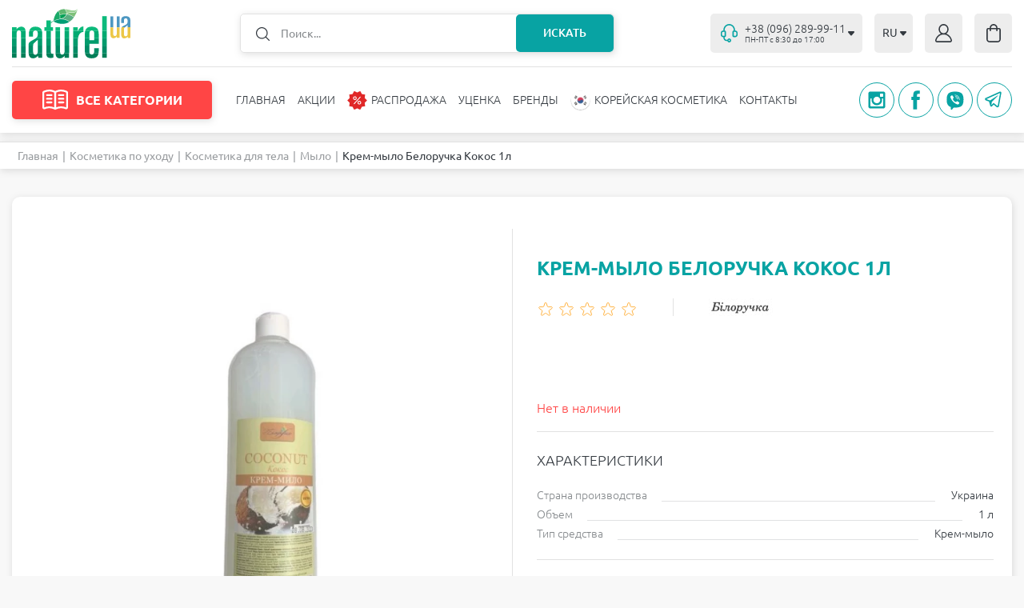

--- FILE ---
content_type: text/html; charset=UTF-8
request_url: https://naturel.ua/item/_1__4/
body_size: 27360
content:
<!DOCTYPE html>
<html lang="ru">
    <head>
        <base href="https://naturel.ua">
        <meta charset="utf-8">
        <meta http-equiv="Content-Type"
              content="text/html; charset=utf-8" />
        <meta name="viewport"
              content="width=device-width,initial-scale=1.0, maximum-scale=1.0, user-scalable=no" />
        <title>Крем-мыло Белоручка Кокос 1л ⋮ NATUREL </title>
        <meta name="description"
              content="Купить Крем-мыло Белоручка Кокос 1л, Білоручка в Украине ▷▷▷ ⋰ NATUREL.UA ⋰ ➜ Официальный импортер ✈ Быстрая доставка ✅ Самые низкие цены ⚡ Собственное производство.">
        <meta name="keywords"
              content="">
        <meta name="robots"
              content="index, follow" />
                    <meta http-equiv="Last-Modified"
                  content="2023-05-26 13:05:06">
                            <meta name="url"
                  content="https://naturel.ua/item/_1__4/">
                            <link rel="canonical"
                  href="https://naturel.ua/item/_1__4/" />
                            <meta name="theme-color"
                  content="#f8f8f8">
                        <meta name="google-site-verification" content="1x84u893RPf3zR1qJjZqOH96UOQP80nBMctovctmMaY" />
        <meta name="csrf-token"
              content="EEbKV9sxPSsbeATbeosIUbK3UB9G2zs35wxLscma">
                                                            <link rel="alternate" xml:lang="x-default" hreflang="x-default" href="https://naturel.ua/item/_1__4/" /><link rel="alternate" xml:lang="ru-UA" hreflang="ru-UA" href="https://naturel.ua/item/_1__4/" /><link rel="alternate" xml:lang="ru-RU" hreflang="ru-RU" href="https://naturel.ua/item/_1__4/" />
                            <link rel="alternate" xml:lang="uk-UA" hreflang="uk-UA" href="https://naturel.ua/ua/item/_1__4/" /><link rel="alternate" xml:lang="uk-RU" hreflang="uk-RU" href="https://naturel.ua/ua/item/_1__4/" />
                            <meta property="og:locale" content="ru_RU" /><meta property="og:type" content="article" /><meta property="og:title" content="Крем-мыло Белоручка Кокос 1л" /><meta property="og:description" content="Купить Крем-мыло Белоручка Кокос 1л, Білоручка в Украине ▷▷▷ ⋰ NATUREL.UA ⋰ ➜ Официальный импортер ✈ Быстрая доставка ✅ Самые низкие цены ⚡ Собственное производство." /><meta property="og:url" content="https://naturel.ua/item/_1__4/" /><meta property="og:image" content="https://naturel.ua/open_graph/logo_600_600.jpg" /><meta property="og:image:height" content="600" /><meta property="og:image:width" content="600" /><meta property="og:image" content="https://naturel.ua/open_graph/logo_1024_512.jpg" /><meta property="og:image:height" content="1024" /><meta property="og:image:width" content="512" /><meta property="og:image" content="https://naturel.ua/open_graph/logo_600_600.jpg" /><meta property="og:image:height" content="600" /><meta property="og:image:width" content="600" /><meta property="og:image" content="https://naturel.ua/preset/open_graph_600_600/d8a4b319-152d-11eb-863c-001e676e7890-4898eec6-f128-11eb-ba50-001e676e7890.jpeg?1657969855" /><meta property="og:image:height" content="600" /><meta property="og:image:width" content="600" /><meta property="og:image" content="https://naturel.ua/preset/open_graph_1024_512/d8a4b319-152d-11eb-863c-001e676e7890-4898eec6-f128-11eb-ba50-001e676e7890.jpeg?1657969855" /><meta property="og:image:height" content="1024" /><meta property="og:image:width" content="512" /><meta property="og:image" content="https://naturel.ua/preset/open_graph_600_600/d8a4b319-152d-11eb-863c-001e676e7890-4898eec6-f128-11eb-ba50-001e676e7890.jpeg?1657969855" /><meta property="og:image:height" content="600" /><meta property="og:image:width" content="600" /><meta property="og:site_name" content="Інтернет-магазин косметики Натюрель" />









        <link rel="dns-prefetch"
              href="//maxcdn.bootstrapcdn.com" />
        <link rel="preconnect"
              href="//maxcdn.bootstrapcdn.com" />
        <link rel="dns-prefetch"
              href="//languages" />
        <link rel="preconnect"
              href="//languages" />
        <link rel="prefetch" href="https://naturel.ua/template/css/style.css" as="style" onload="this.rel='stylesheet'"/>
        <link rel="preload" href="https://naturel.ua/template/css/style.css" as="style" onload="this.rel='stylesheet'"/>
        <link rel="preconnect" href="https://naturel.ua/item/_1__4/" />
        <link rel="dns-prefetch" href="https://naturel.ua/item/_1__4/" />

        <link href="/template/css/style.css" rel="stylesheet">

                        <script type="text/javascript">
            window.Laravel = {"base_url":"https:\/\/naturel.ua","default_locale":"ru","locale":"ru","device":"pc","csrfToken":"EEbKV9sxPSsbeATbeosIUbK3UB9G2zs35wxLscma","routes":{"sitemap":"\/sitemap\/","search":"\/search\/"},"phone_mask":"+38 (999) 999-99-99","currency":{"key":"uah","full_name":"\u0423\u043a\u0440\u0430\u0457\u043d\u0441\u044c\u043a\u0430 \u0433\u0440\u0438\u0432\u043d\u044f","iso_code":"UAH","precision_mode":0,"precision":2,"prefix":"","suffix":"\u0433\u0440\u043d","ratio":"1"},"route_name":"path"};
            window.FbData = {
                path: 'item/_1__4',
                locale: 'ru',
                title: 'Крем-мыло Белоручка Кокос 1л',
                device: 'pc'
            }
        </script>
        

            <script type="text/javascript">
                window.dataLayer = window.dataLayer || [];

                function gtag() {
                    window.dataLayer.push(arguments);
                }

                gtag('js', new Date());

                gtag('config', 'G-YBX1FE02MK');

                const gTagInit = function(){
                    (function(d, w, s) {
                        var widgetHash = 'G-YBX1FE02MK', bch = d.createElement(s); bch.async = true;
                        bch.src = 'https://www.googletagmanager.com/gtag/js?id=' + widgetHash + '.js';
                        var sn = d.getElementsByTagName(s)[0]; sn.parentNode.insertBefore(bch, sn);
                    })(document, window, 'script');
                }

                if(window.Laravel.route_name === 'page.shop_purchase_thanks')
                    gTagInit();
                else
                    document.addEventListener("DOMContentLoaded", function () {
                        setTimeout(gTagInit, 5000);
                    });
            </script>
                                    <script>
                document.addEventListener("DOMContentLoaded", function () {
                    setTimeout(function () {
                !function (f, b, e, v, n, t, s) {
                    if (f.fbq) return;
                    n = f.fbq = function () {
                        n.callMethod ?
                            n.callMethod.apply(n, arguments) : n.queue.push(arguments)
                    };
                    if (!f._fbq) f._fbq = n;
                    n.push = n;
                    n.loaded = !0;
                    n.version = '2.0';
                    n.queue = [];
                    t = b.createElement(e);
                    t.async = !0;
                    t.src = v;
                    s = b.getElementsByTagName(e)[0];
                    s.parentNode.insertBefore(t, s)
                }(window, document, 'script',
                    'https://connect.facebook.net/en_US/fbevents.js');
                fbq('init', '1440258156799277');
                fbq('track', 'PageView');
                    }, 10000);
                });
            </script>
            </head>
    <body id="">
        <svg version="1.1"
             xmlns="http://www.w3.org/2000/svg"
             xmlns:xlink="http://www.w3.org/1999/xlink"
             style="display: none">
            <symbol id="arrow">
                <path d="M4.24407 5.12713C4.64284 5.58759 5.35716 5.58759 5.75593 5.12713L8.76318 1.65465C9.32406 1.00701 8.864 0 8.00725 0L1.99275 0C1.136 0 0.675944 1.00701 1.23682 1.65465L4.24407 5.12713Z"></path>
            </symbol>
            <symbol id="stars">
                <path d="M62.0489 2.92705C62.3483 2.00574 63.6517 2.00574 63.9511 2.92705L65.2451 6.90983C65.379 7.32185 65.763 7.60081 66.1962 7.60081H70.3839C71.3527 7.60081 71.7554 8.84043 70.9717 9.40983L67.5838 11.8713C67.2333 12.126 67.0866 12.5773 67.2205 12.9894L68.5146 16.9721C68.8139 17.8934 67.7595 18.6596 66.9757 18.0902L63.5878 15.6287C63.2373 15.374 62.7627 15.374 62.4122 15.6287L59.0243 18.0902C58.2405 18.6596 57.1861 17.8934 57.4854 16.9721L58.7795 12.9894C58.9134 12.5773 58.7667 12.126 58.4162 11.8713L55.0283 9.40983C54.2446 8.84043 54.6473 7.60081 55.6161 7.60081H59.8038C60.237 7.60081 60.621 7.32185 60.7549 6.90983L62.0489 2.92705Z"
                      stroke="#FFB342" />
                <path d="M36.0489 2.92705C36.3483 2.00574 37.6517 2.00574 37.9511 2.92705L39.2451 6.90983C39.379 7.32185 39.763 7.60081 40.1962 7.60081H44.3839C45.3527 7.60081 45.7554 8.84043 44.9717 9.40983L41.5838 11.8713C41.2333 12.126 41.0866 12.5773 41.2205 12.9894L42.5146 16.9721C42.8139 17.8934 41.7595 18.6596 40.9757 18.0902L37.5878 15.6287C37.2373 15.374 36.7627 15.374 36.4122 15.6287L33.0243 18.0902C32.2405 18.6596 31.1861 17.8934 31.4854 16.9721L32.7795 12.9894C32.9134 12.5773 32.7667 12.126 32.4162 11.8713L29.0283 9.40983C28.2446 8.84043 28.6473 7.60081 29.6161 7.60081H33.8038C34.237 7.60081 34.621 7.32185 34.7549 6.90983L36.0489 2.92705Z"
                      stroke="#FFB342" />
                <path d="M10.0489 2.92705C10.3483 2.00574 11.6517 2.00574 11.9511 2.92705L13.2451 6.90983C13.379 7.32185 13.763 7.60081 14.1962 7.60081H18.3839C19.3527 7.60081 19.7554 8.84043 18.9717 9.40983L15.5838 11.8713C15.2333 12.126 15.0866 12.5773 15.2205 12.9894L16.5146 16.9721C16.8139 17.8934 15.7595 18.6596 14.9757 18.0902L11.5878 15.6287C11.2373 15.374 10.7627 15.374 10.4122 15.6287L7.02426 18.0902C6.24054 18.6596 5.18607 17.8934 5.48542 16.9721L6.7795 12.9894C6.91338 12.5773 6.76672 12.126 6.41623 11.8713L3.02827 9.40983C2.24456 8.84043 2.64734 7.60081 3.61606 7.60081H7.8038C8.23703 7.60081 8.62099 7.32185 8.75486 6.90983L10.0489 2.92705Z"
                      stroke="#FFB342" />
                <path d="M88.0489 2.92705C88.3483 2.00574 89.6517 2.00574 89.9511 2.92705L91.2451 6.90983C91.379 7.32185 91.763 7.60081 92.1962 7.60081H96.3839C97.3527 7.60081 97.7554 8.84043 96.9717 9.40983L93.5838 11.8713C93.2333 12.126 93.0866 12.5773 93.2205 12.9894L94.5146 16.9721C94.8139 17.8934 93.7595 18.6596 92.9757 18.0902L89.5878 15.6287C89.2373 15.374 88.7627 15.374 88.4122 15.6287L85.0243 18.0902C84.2405 18.6596 83.1861 17.8934 83.4854 16.9721L84.7795 12.9894C84.9134 12.5773 84.7667 12.126 84.4162 11.8713L81.0283 9.40983C80.2446 8.84043 80.6473 7.60081 81.6161 7.60081H85.8038C86.237 7.60081 86.621 7.32185 86.7549 6.90983L88.0489 2.92705Z"
                      stroke="#FFB342" />
                <path d="M114.049 2.92705C114.348 2.00574 115.652 2.00574 115.951 2.92705L117.245 6.90983C117.379 7.32185 117.763 7.60081 118.196 7.60081H122.384C123.353 7.60081 123.755 8.84043 122.972 9.40983L119.584 11.8713C119.233 12.126 119.087 12.5773 119.22 12.9894L120.515 16.9721C120.814 17.8934 119.759 18.6596 118.976 18.0902L115.588 15.6287C115.237 15.374 114.763 15.374 114.412 15.6287L111.024 18.0902C110.241 18.6596 109.186 17.8934 109.485 16.9721L110.78 12.9894C110.913 12.5773 110.767 12.126 110.416 11.8713L107.028 9.40983C106.245 8.84043 106.647 7.60081 107.616 7.60081H111.804C112.237 7.60081 112.621 7.32185 112.755 6.90983L114.049 2.92705Z"
                      stroke="#FFB342" />
            </symbol>
            <symbol id="star">
                <path d="M9.04894 0.927052C9.3483 0.00574112 10.6517 0.00573993 10.9511 0.927051L12.4697 5.60081C12.6035 6.01284 12.9875 6.2918 13.4207 6.2918H18.335C19.3037 6.2918 19.7065 7.53141 18.9228 8.10081L14.947 10.9894C14.5966 11.244 14.4499 11.6954 14.5838 12.1074L16.1024 16.7812C16.4017 17.7025 15.3472 18.4686 14.5635 17.8992L10.5878 15.0106C10.2373 14.756 9.7627 14.756 9.41221 15.0106L5.43648 17.8992C4.65276 18.4686 3.59828 17.7025 3.89763 16.7812L5.41623 12.1074C5.55011 11.6954 5.40345 11.244 5.05296 10.9894L1.07722 8.10081C0.293507 7.53141 0.696283 6.2918 1.66501 6.2918H6.57929C7.01252 6.2918 7.39647 6.01284 7.53035 5.60081L9.04894 0.927052Z" />
            </symbol>
            <symbol id="zoom">
                <path d="M20.9197 0.00562582C18.079 0.00184566 15.3456 1.0902 13.2849 3.04571C11.2244 5.00093 9.99459 7.67344 9.85001 10.5097C9.70547 13.3465 10.657 16.1301 12.5081 18.2849L11.054 19.7387L11.0543 19.7384C10.4517 19.4017 9.75605 19.2703 9.07238 19.3645C8.38895 19.4584 7.75439 19.7728 7.26548 20.2595L0.928243 26.5906C0.12761 27.3911 -0.185004 28.558 0.108105 29.6513C0.400961 30.7449 1.25538 31.5989 2.34889 31.8921C3.44263 32.1849 4.60941 31.8723 5.41004 31.0717L11.7473 24.7409C12.2553 24.2318 12.5752 23.565 12.6549 22.8503C12.7343 22.1356 12.5688 21.4151 12.1849 20.8068L13.6076 19.3843C16.3387 21.7879 20.076 22.6971 23.6062 21.8167C27.1362 20.9359 30.0086 18.378 31.2902 14.9732C32.5718 11.5685 32.0989 7.75172 30.0254 4.7624C27.9519 1.77308 24.5423 -0.00690271 20.9038 2.01195e-05L20.9197 0.00562582ZM10.6427 23.6363L4.31065 29.9671C4.00384 30.2579 3.59727 30.4198 3.1747 30.4198C2.75185 30.4198 2.34525 30.2579 2.03844 29.9671C1.73919 29.6647 1.57139 29.2567 1.57139 28.8313C1.57139 28.4059 1.73919 27.9977 2.03844 27.6952L8.37047 21.3641C8.77616 20.9585 9.36795 20.8 9.9223 20.9486C10.4769 21.0969 10.91 21.5301 11.0586 22.0844C11.2072 22.6389 11.0487 23.2304 10.6427 23.6363H10.6427ZM20.9197 20.6038V20.6035C18.3962 20.602 15.9766 19.5986 14.193 17.8137C12.4094 16.0287 11.4079 13.6085 11.4088 11.0851C11.4096 8.56202 12.4129 6.14253 14.1977 4.3589C15.9828 2.57527 18.4032 1.57354 20.9267 1.57384C23.4502 1.57442 25.8703 2.57705 27.6545 4.36121C29.4387 6.14573 30.4412 8.56552 30.4412 11.0886C30.4383 13.6123 29.4341 16.0315 27.649 17.8155C25.8639 19.5994 23.4438 20.602 20.9197 20.6034V20.6038Z"
                      fill="#343A40" />
                <path d="M21.5508 7.20312C21.5508 6.78891 21.215 6.45312 20.8008 6.45312C20.3866 6.45312 20.0508 6.78891 20.0508 7.20312H21.5508ZM20.0508 16.0031C20.0508 16.4173 20.3866 16.7531 20.8008 16.7531C21.215 16.7531 21.5508 16.4173 21.5508 16.0031H20.0508ZM20.0508 7.20312V16.0031H21.5508V7.20312H20.0508Z"
                      fill="#343A40" />
                <path d="M25.1992 12.3516C25.6134 12.3516 25.9492 12.0158 25.9492 11.6016C25.9492 11.1873 25.6134 10.8516 25.1992 10.8516L25.1992 12.3516ZM16.3992 10.8516C15.985 10.8516 15.6492 11.1873 15.6492 11.6016C15.6492 12.0158 15.985 12.3516 16.3992 12.3516L16.3992 10.8516ZM25.1992 10.8516L16.3992 10.8516L16.3992 12.3516L25.1992 12.3516L25.1992 10.8516Z"
                      fill="#343A40" />
            </symbol>
            <symbol id="pluss">
                <path d="M0.570563 5.392H5.29856V0.183999H6.69056V5.392H11.4186V6.736H6.69056V11.968H5.29856V6.736H0.570563V5.392Z" />
            </symbol>
            <symbol id="minus">
                <path d="M0.785281 0.296H6.20928V1.808H0.785281V0.296Z" />
            </symbol>
        </svg>
        <div id="app-eShop">
            <header class="uk-position-relative">
                                <div class="uk-container">
                    <div class="uk-flex uk-flex-middle uk-position-relative uk-nav-top">
                        <div class="uk-navbar-left uk-flex-1">
                                                                                                <a class="uk-logo uk-navbar-item uk-margin-small-left"
                                        style="width: 179px"
                                        href="https://naturel.ua/">
                                        <img src="/storage/naturel-logo-v5.svg"
                                             alt="" width="148" height="62">
                                    </a>
                                                                                                                        <div class="uk-form-search uk-flex-1">
                                    <form action="/search/"
                                          class="uk-position-relative uk-position-z-index uk-margin-auto"
                                          id="form-search">
                                        <div id="form-search-field-query-box"
                                             class="uk-button-group uk-position-relative uk-position-z-index">
                                            <img data-src="/template/images/icons/icon-search.svg?1650625954"
                                                 data-uk-img
                                                 class="uk-position-top-left"
                                                 alt=""
                                                 width="17"
                                                 height="17">
                                            <input class="uk-search-input uk-width-1-1"
                                                   id="form-search-field-query"
                                                   type="text"
                                                   placeholder="Поиск..."
                                                   name="query"
                                                   value=""
                                                   data-path="/callback/search/"
                                                   autocomplete="off">
                                            <button type="submit"
                                                    class="uk-search-button uk-position-top-right uk-text-uppercase uk-text-center uk-position-relative">
                                                Искать                                            </button>
                                        </div>
                                        <search-products-list
                                            path="/search/"></search-products-list>
                                    </form>
                                </div>
                                                    </div>
                        <div class="uk-navbar-right">
                                                            <div class="uk-tel-drop">
                                                                            <a href="tel:+380962899911"
                                           class="uk-tel uk-flex uk-flex-middle"
                                           type="button"
                                           id="phone">
                                            <img data-src="/template/images/icons/icon-tel.svg?1650892871"
                                                 data-uk-img
                                                 alt=""
                                                 width="21"
                                                 height="23">
                                            <div class="uk-flex-1 uk-flex uk-flex-middle">
                                                <div>
                                                    <div class="uk-tel-link uk-flex uk-flex-middle">
                                                        +38 (096) 289-99-11
                                                    </div>
                                                                                                            <div class="uk-working-hours">
                                                            ПН-ПТ с 8:30 до 17:00
                                                        </div>
                                                                                                    </div>
                                                <svg width="10"
                                                     height="6"
                                                     viewBox="0 0 10 6"
                                                     class="inline-svg-icon">
                                                    <use xlink:href="#arrow"></use>
                                                </svg>
                                            </div>
                                        </a>
                                                                                                                <div data-uk-drop
                                             class="uk-text-right uk-drop" style="di">
                                            <a href="tel:+380952899911" id="phone">
                                                +38 (095) 289-99-11
                                            </a>
                                        </div>
                                                                    </div>
                                                                                                                            <div class="uk-lang" id="lang">
                                        <button type="button"
                                                class="uk-button uk-flex uk-flex-middle">
                                                                                                                                                <span class="locale-ru">RU</span>
                                                    <svg width="10"
                                                         height="6"
                                                         viewBox="0 0 10 6"
                                                         class="inline-svg-icon">
                                                        <use xlink:href="#arrow"></use>
                                                    </svg>
                                                                                                                                                                                                                                </button>
                                        <div class="uk-drop"
                                             data-uk-drop>
                                            <ul class="uk-nav uk-dropdown-nav uk-flex uk-flex-column">
                                                                                                                                                                                                                                                                <li>
                                                            <a rel="alternate" class="locale-ua" hreflang="ua" href="/ua/item/_1__4/">UA</a>
                                                        </li>
                                                                                                                                                </ul>
                                        </div>
                                    </div>
                                                                                                                                    <div class="uk-auth">
                                        <a href="https://naturel.ua/login"
                                           class="uk-flex uk-flex-middle uk-flex-center">
                                            <svg width="21"
                                                 height="23"
                                                 viewBox="0 0 21 23"
                                                 fill="none"
                                                 xmlns="http://www.w3.org/2000/svg">
                                                <path d="M20.9056 19.8264C20.4133 18.0256 19.5148 16.3793 18.288 15.0301C17.0613 13.681 15.5432 12.6693 13.8653 12.0831C15.3696 11.0485 16.3776 9.37241 16.6284 7.48844C16.8791 5.60447 16.3479 3.69774 15.1724 2.26139C13.9969 0.824859 12.2924 0 10.5 0C8.70744 0 7.00297 0.824859 5.82755 2.26139C4.65203 3.69774 4.121 5.60447 4.37157 7.48844C4.62232 9.37241 5.63033 11.0485 7.13462 12.0831C5.45677 12.6695 3.93881 13.6812 2.71198 15.0303C1.48536 16.3794 0.586861 18.0256 0.0941538 19.8261C-0.114109 20.5818 0.0274958 21.3977 0.475627 22.0252C0.911326 22.6436 1.59795 23.0053 2.32532 22.9999H18.6804C19.4058 23.0034 20.09 22.642 20.5247 22.0252C20.973 21.3977 21.1143 20.5816 20.9053 19.8261L20.9056 19.8264ZM5.86137 6.57644C5.86137 5.26965 6.3504 4.01641 7.22096 3.0924C8.09152 2.16839 9.27216 1.64925 10.5033 1.64925C11.7344 1.64925 12.9151 2.16834 13.7856 3.0924C14.6561 4.01646 15.1452 5.26965 15.1452 6.57644C15.1452 7.88322 14.6562 9.13647 13.7856 10.0605C12.9151 10.9845 11.7344 11.5036 10.5033 11.5036C9.27251 11.5023 8.09254 10.9829 7.22233 10.059C6.35195 9.13534 5.86256 7.88285 5.86137 6.57644ZM19.2898 21.0361C19.1477 21.2412 18.9209 21.3611 18.681 21.358H2.32599C2.08612 21.3611 1.85937 21.2412 1.71723 21.0361C1.56337 20.8198 1.51536 20.5388 1.58789 20.2789C2.14258 18.2237 3.31274 16.4159 4.92114 15.1288C6.52959 13.842 8.48892 13.1458 10.5034 13.1458C12.5175 13.1458 14.477 13.842 16.0856 15.1288C17.6941 16.4158 18.8641 18.2235 19.4187 20.2789C19.492 20.5386 19.4441 20.8198 19.2903 21.0361H19.2898Z"
                                                      fill="#343A40" />
                                            </svg>
                                        </a>
                                    </div>
                                                                <div class="uk-flex uk-flex-center uk-basket-box">
                                    <basket-box basket="{&quot;is_checkout_page&quot;:false,&quot;products&quot;:[],&quot;amounts&quot;:{&quot;overall&quot;:0,&quot;saved&quot;:0,&quot;delivery&quot;:0,&quot;delivery_free&quot;:0,&quot;min_order&quot;:&quot;300&quot;,&quot;promo&quot;:0,&quot;total&quot;:0},&quot;quantity&quot;:0,&quot;currency&quot;:&quot;\u0433\u0440\u043d&quot;,&quot;delivery&quot;:{&quot;methods&quot;:{&quot;pickup&quot;:{&quot;id&quot;:&quot;pickup&quot;,&quot;title&quot;:&quot;\u0421\u0430\u043c\u043e\u0432\u044b\u0432\u043e\u0437&quot;,&quot;text&quot;:&quot;\u0421\u0430\u043c\u043e\u0432\u044b\u0432\u043e\u0437&quot;,&quot;help&quot;:&quot;(\u0441\u043a\u0438\u0434\u043a\u0430 \u043d\u0435 \u0440\u0430\u0441\u043f\u0440\u043e\u0441\u0442\u0440\u0430\u043d\u044f\u0435\u0442\u0441\u044f \u043d\u0430 \u043d\u0435\u043a\u043e\u0442\u043e\u0440\u044b\u0435 \u0442\u043e\u0432\u0430\u0440\u044b)&quot;,&quot;sort&quot;:&quot;0&quot;,&quot;default&quot;:&quot;1&quot;},&quot;delivery_warehouses&quot;:{&quot;id&quot;:&quot;delivery_warehouses&quot;,&quot;title&quot;:&quot;\u0414\u043e\u0441\u0442\u0430\u0432\u043a\u0430 \u043f\u0435\u0440\u0435\u0432\u043e\u0437\u0447\u0438\u043a\u043e\u043c \&quot;\u041d\u043e\u0432\u0430\u044f \u041f\u043e\u0447\u0442\u0430\&quot;&quot;,&quot;text&quot;:&quot;\u0414\u043e\u0441\u0442\u0430\u0432\u043a\u0430 \u043f\u0435\u0440\u0435\u0432\u043e\u0437\u0447\u0438\u043a\u043e\u043c \&quot;\u041d\u043e\u0432\u0430\u044f \u041f\u043e\u0447\u0442\u0430\&quot;&quot;,&quot;help&quot;:&quot;&quot;,&quot;sort&quot;:&quot;2&quot;,&quot;default&quot;:&quot;0&quot;},&quot;delivery_ukrPost&quot;:{&quot;id&quot;:&quot;delivery_ukrPost&quot;,&quot;title&quot;:&quot;\u0414\u043e\u0441\u0442\u0430\u0432\u043a\u0430 \u043f\u0435\u0440\u0435\u0432\u043e\u0437\u0447\u0438\u043a\u043e\u043c \&quot;\u0423\u043a\u0440\u043f\u043e\u0448\u0442\u0430\&quot;&quot;,&quot;text&quot;:&quot;\u0414\u043e\u0441\u0442\u0430\u0432\u043a\u0430 \u043f\u0435\u0440\u0435\u0432\u043e\u0437\u0447\u0438\u043a\u043e\u043c \&quot;\u0423\u043a\u0440\u043f\u043e\u0448\u0442\u0430\&quot;&quot;,&quot;help&quot;:&quot;&quot;,&quot;sort&quot;:&quot;1&quot;,&quot;default&quot;:&quot;0&quot;}},&quot;areas&quot;:{&quot;1&quot;:{&quot;id&quot;:1,&quot;title&quot;:&quot;\u041a\u0443\u0440\u044c\u0435\u0440\u043e\u043c \u043f\u043e \u0414\u043d\u0435\u043f\u0440\u0443&quot;,&quot;min_amount&quot;:300,&quot;free_amount&quot;:1000,&quot;delivery_amount&quot;:1,&quot;comment&quot;:&quot;&quot;,&quot;sort&quot;:0}},&quot;pickup_points&quot;:{&quot;1&quot;:{&quot;id&quot;:1,&quot;title&quot;:&quot;\u0433.\u0414\u043d\u0435\u043f\u0440, \u0443\u043b. \u041a\u043d\u044f\u0437\u044f \u042f\u0440\u043e\u0441\u043b\u0430\u0432\u0430 \u041c\u0443\u0434\u0440\u043e\u0433\u043e 68&quot;,&quot;comment&quot;:&quot;&quot;,&quot;sort&quot;:0}}},&quot;payment&quot;:{&quot;methods&quot;:{&quot;cash&quot;:{&quot;id&quot;:&quot;cash&quot;,&quot;title&quot;:&quot;\u041e\u043f\u043b\u0430\u0442\u0430 \u043d\u0430\u043b\u0438\u0447\u043d\u044b\u043c\u0438&quot;,&quot;text&quot;:&quot;\u041e\u043f\u043b\u0430\u0442\u0430 \u043d\u0430\u043b\u0438\u0447\u043d\u044b\u043c\u0438&quot;,&quot;help&quot;:&quot;&quot;,&quot;sort&quot;:&quot;0&quot;,&quot;default&quot;:&quot;0&quot;},&quot;card&quot;:{&quot;id&quot;:&quot;card&quot;,&quot;title&quot;:&quot;\u041e\u043f\u043b\u0430\u0442\u0430 \u043a\u0430\u0440\u0442\u043e\u0439 \u043e\u043d\u043b\u0430\u0439\u043d&quot;,&quot;text&quot;:&quot;\u041e\u043f\u043b\u0430\u0442\u0430 \u043a\u0430\u0440\u0442\u043e\u0439 \u043e\u043d\u043b\u0430\u0439\u043d&quot;,&quot;help&quot;:&quot;&quot;,&quot;sort&quot;:&quot;1&quot;,&quot;default&quot;:&quot;1&quot;},&quot;card_by_courier&quot;:{&quot;id&quot;:&quot;card_by_courier&quot;,&quot;title&quot;:&quot;\u041e\u043f\u043b\u0430\u0442\u0430 \u043a\u0443\u0440\u044c\u0435\u0440\u0443 (\u043d\u0430\u043b\u0438\u0447\u043d\u044b\u0435\/\u043a\u0430\u0440\u0442\u0430)&quot;,&quot;text&quot;:&quot;\u041e\u043f\u043b\u0430\u0442\u0430 \u043a\u0443\u0440\u044c\u0435\u0440\u0443 (\u043d\u0430\u043b\u0438\u0447\u043d\u044b\u0435\/\u043a\u0430\u0440\u0442\u0430)&quot;,&quot;help&quot;:&quot;&quot;,&quot;sort&quot;:&quot;2&quot;,&quot;default&quot;:&quot;0&quot;},&quot;cod&quot;:{&quot;id&quot;:&quot;cod&quot;,&quot;title&quot;:&quot;\u041e\u043f\u043b\u0430\u0442\u0430 \u043f\u0440\u0438 \u043f\u043e\u043b\u0443\u0447\u0435\u043d\u0438\u0438 \u0442\u043e\u0432\u0430\u0440\u0430 (\u043d\u0430\u043b\u043e\u0436\u0435\u043d\u043d\u044b\u0439 \u043f\u043b\u0430\u0442\u0435\u0436)&quot;,&quot;text&quot;:&quot;\u041e\u043f\u043b\u0430\u0442\u0430 \u043f\u0440\u0438 \u043f\u043e\u043b\u0443\u0447\u0435\u043d\u0438\u0438 \u0442\u043e\u0432\u0430\u0440\u0430 (\u043d\u0430\u043b\u043e\u0436\u0435\u043d\u043d\u044b\u0439 \u043f\u043b\u0430\u0442\u0435\u0436)&quot;,&quot;help&quot;:&quot;\u0418\u0441\u043f\u043e\u043b\u044c\u0437\u0443\u0435\u0442\u0441\u044f \u0442\u043e\u043b\u044c\u043a\u043e \u043f\u0440\u0438 \u0432\u044b\u0431\u0440\u0430\u043d\u043d\u043e\u043c \u0441\u043f\u043e\u0441\u043e\u0431\u0435 \u0434\u043e\u0441\u0442\u0430\u0432\u043a\u0438 \&quot;\u041d\u043e\u0432\u0430\u044f \u041f\u043e\u0447\u0442\u0430\&quot; \u0438 \&quot;\u0423\u043a\u0440\u043f\u043e\u0448\u0442\u0430\&quot;&quot;,&quot;sort&quot;:&quot;2&quot;,&quot;default&quot;:&quot;0&quot;}}},&quot;paths&quot;:{&quot;basket&quot;:&quot;\/purchase\/&quot;,&quot;thanks&quot;:&quot;\/purchase-thanks\/&quot;},&quot;api_nova_post&quot;:&quot;3cc74b34f36b9bd0df7f8b3b257f1e23&quot;,&quot;order&quot;:{&quot;user&quot;:{&quot;id&quot;:&quot;&quot;,&quot;name&quot;:&quot;&quot;,&quot;surname&quot;:&quot;&quot;,&quot;email&quot;:&quot;&quot;,&quot;phone&quot;:&quot;&quot;},&quot;delivery&quot;:{&quot;method&quot;:&quot;pickup&quot;,&quot;pickup_point&quot;:&quot;&quot;,&quot;address&quot;:{&quot;city&quot;:&quot;&quot;,&quot;zip&quot;:&quot;&quot;,&quot;street&quot;:&quot;&quot;,&quot;house&quot;:&quot;&quot;,&quot;entrance&quot;:&quot;&quot;,&quot;floor&quot;:&quot;&quot;,&quot;apartment&quot;:&quot;&quot;},&quot;nova_post&quot;:{&quot;city&quot;:&quot;&quot;,&quot;warehouse&quot;:&quot;&quot;}},&quot;payment&quot;:{&quot;method&quot;:&quot;card&quot;},&quot;promo&quot;:&quot;&quot;,&quot;promo_use&quot;:0,&quot;comment&quot;:&quot;&quot;,&quot;call_me&quot;:0,&quot;agree&quot;:0}}"></basket-box>
                                </div>
                                                                                </div>
                    </div>
                                            <nav class="uk-flex uk-flex-middle uk-position-relative uk-position-z-index"
                             data-uk-navbar
                             style="padding: 17px 0">
                            <div class="uk-navbar-left uk-flex-1">
                                <div class="uk-catalog-menu uk-disable"><button class="uk-btn-catalog uk-flex uk-flex-middle uk-flex-center" type="button"><img data-src="/template/images/icons/icon-category.svg?1650977891"
data-uk-img
alt="" width=32 height="26"><span> ВСЕ КАТЕГОРИИ </span></button><div class="uk-drop-catalog"><ul class="uk-drop-catalog-list uk-scroll-custom uk-scroll-vertical"><li class="menu-item menu-items-parent"><a class="level-item-1 uk-flex uk-flex-middle" href=/catalog/ukhod/kosmetika_dlya_litsa/ title="Косметика для лица" target=_self data-id="60">Косметика для лица<svg width=10 height=6 viewBox="0 0 10 6" class="inline-svg-icon"><use xlink:href="#arrow"></use></svg></a><li class="menu-item menu-items-parent"><a class="level-item-1 uk-flex uk-flex-middle" href=/catalog/ukhod/kosmetika_dlya_volos/ title="Косметика для волос" target=_self data-id="59">Косметика для волос<svg width=10 height=6 viewBox="0 0 10 6" class="inline-svg-icon"><use xlink:href="#arrow"></use></svg></a><li class="menu-item menu-items-parent"><a class="level-item-1 uk-flex uk-flex-middle" href=/catalog/ukhod/kosmetika_dlya_tela/ title="Косметика для тела" target=_self data-id="105">Косметика для тела<svg width=10 height=6 viewBox="0 0 10 6" class="inline-svg-icon"><use xlink:href="#arrow"></use></svg></a><li class="menu-item"><a class="level-item-1 uk-flex uk-flex-middle" href=/catalog/ukhod/kosmetika_dlya_litsa/dekorativnaya-kosmetika-dlya-litsa/ title="Декоративная косметика" target=_self data-id="81">Декоративная косметика</a><li class="menu-item menu-items-parent"><a class="level-item-1 uk-flex uk-flex-middle" href=/catalog/krasota_i_zdorove/ title="Красота и здоровье" target=_self data-id="57">Красота и здоровье<svg width=10 height=6 viewBox="0 0 10 6" class="inline-svg-icon"><use xlink:href="#arrow"></use></svg></a><li class="menu-item"><a class="level-item-1 uk-flex uk-flex-middle" href=/catalog/kosmetika_dlya_muzhchin/ title="Косметика для мужчин" target=_self data-id="54">Косметика для мужчин</a><li class="menu-item menu-items-parent"><a class="level-item-1 uk-flex uk-flex-middle" href=/catalog/dlya_detey/ title="Косметика для детей" target=_self data-id="131">Косметика для детей<svg width=10 height=6 viewBox="0 0 10 6" class="inline-svg-icon"><use xlink:href="#arrow"></use></svg></a><li class="menu-item"><a class="level-item-1 uk-flex uk-flex-middle" href=/catalog/koreyskaya_kosmetika/ title="Корейская косметика" target=_self data-id="53">Корейская косметика</a><li class="menu-item menu-items-parent"><a class="level-item-1 uk-flex uk-flex-middle" href=/catalog/bytovaya_khimiya/ title="Бытовая химия" target=_self data-id="52">Бытовая химия<svg width=10 height=6 viewBox="0 0 10 6" class="inline-svg-icon"><use xlink:href="#arrow"></use></svg></a><li class="menu-item"><a class="level-item-1 uk-flex uk-flex-middle" href=/catalog/tayskaya_kosmetika/ title="Тайская косметика" target=_self data-id="139">Тайская косметика</a></ul></div><div class=uk-children-body id="uk-id-60"><ul class="uk-children uk-grid uk-scroll-custom uk-scroll-vertical"><li class="menu-item"><a class=level-item-2 href=/catalog/ukhod/kosmetika_dlya_litsa/ampulnye_geli/ title="Ампульные гели для лица" target="_self">Ампульные гели для лица</a><li class="menu-item"><a class=level-item-2 href=/catalog/ukhod/kosmetika_dlya_litsa/krem/ title="Крем для лица" target="_self">Крем для лица</a><li class="menu-item"><a class=level-item-2 href=/catalog/ukhod/kosmetika_dlya_litsa/maski/ title="Маски для лица" target="_self">Маски для лица</a><li class="menu-item"><a class=level-item-2 href=/catalog/ukhod/kosmetika_dlya_litsa/ochishchayushchie_sredstva/ title="Очищающие средства для лица" target="_self">Очищающие средства для лица</a><li class="menu-item"><a class=level-item-2 href=/catalog/ukhod/kosmetika_dlya_litsa/patchi_pod_glaza/ title="Патчи под глаза" target="_self">Патчи под глаза</a><li class="menu-item"><a class=level-item-2 href=/catalog/ukhod/kosmetika_dlya_litsa/solntsezaschitnye_kremy/ title="Солнцезащитные кремы" target="_self">Солнцезащитные кремы</a><li class="menu-item"><a class=level-item-2 href=/catalog/ukhod/kosmetika_dlya_litsa/sredstva_dlya_problemnoy_kozhi/ title="Средства для проблемной кожи" target="_self">Средства для проблемной кожи</a><li class="menu-item"><a class=level-item-2 href=/catalog/ukhod/kosmetika_dlya_litsa/syvorotki/ title="Сыворотки для лица" target="_self">Сыворотки для лица</a><li class="menu-item"><a class=level-item-2 href=/catalog/ukhod/kosmetika_dlya_litsa/tonery/ title="Тонеры для лица" target="_self">Тонеры для лица</a><li class="menu-item"><a class=level-item-2 href=/catalog/ukhod/kosmetika_dlya_litsa/ukhod_dlya_glaz/ title="Уход для глаз" target="_self">Уход для глаз</a><li class="menu-item"><a class=level-item-2 href=/catalog/ukhod/kosmetika_dlya_litsa/ukhod_dlya_gub/ title="Уход для губ" target="_self">Уход для губ</a><li class="menu-item"><a class=level-item-2 href=/catalog/ukhod/kosmetika_dlya_litsa/emulsiya/ title="Эмульсия для лица" target="_self">Эмульсия для лица</a><li class="menu-item"><a class=level-item-2 href=/catalog/ukhod/kosmetika_dlya_litsa/essentsia/ title="Эссенция для лица" target="_self">Эссенция для лица</a><li class="menu-item"><a class=level-item-2 href=/catalog/ukhod/kosmetika_dlya_tela/universalnyj_gel/ title="Универсальный гель для лица" target="_self">Универсальный гель для лица</a></ul></div><div class=uk-children-body id="uk-id-59"><ul class="uk-children uk-grid uk-scroll-custom uk-scroll-vertical"><li class="menu-item"><a class=level-item-2 href=/catalog/ukhod/kosmetika_dlya_volos/losyon/ title="Лосьон для волос" target="_self">Лосьон для волос</a><li class="menu-item"><a class=level-item-2 href=/catalog/ukhod/kosmetika_dlya_volos/maslo/ title="Масло для волос" target="_self">Масло для волос</a><li class="menu-item"><a class=level-item-2 href=/catalog/ukhod/kosmetika_dlya_volos/sprei_i_nastoi/ title="Спреи и настои для волос" target="_self">Спреи и настои для волос</a><li class="menu-item"><a class=level-item-2 href=/catalog/ukhod/kosmetika_dlya_volos/sredstva_dlya_ukladki/ title="Средства для укладки волос" target="_self">Средства для укладки волос</a><li class="menu-item"><a class=level-item-2 href=/catalog/ukhod/kosmetika_dlya_volos/sredstva_ot_perkhoti/ title="Средства от перхоти" target="_self">Средства от перхоти</a><li class="menu-item"><a class=level-item-2 href=/catalog/ukhod/kosmetika_dlya_volos/sredstva_protiv_vypadeniya/ title="Средства против выпадения волос" target="_self">Средства против выпадения волос</a><li class="menu-item"><a class=level-item-2 href=/catalog/ukhod/kosmetika_dlya_volos/syvorotka/ title="Сыворотка для волос" target="_self">Сыворотка для волос</a><li class="menu-item"><a class=level-item-2 href=/catalog/ukhod/kosmetika_dlya_volos/filler_dlya_volos/ title="Филлер для волос" target="_self">Филлер для волос</a><li class="menu-item"><a class=level-item-2 href=/catalog/ukhod/kosmetika_dlya_volos/flyuid/ title="Флюид для волос" target="_self">Флюид для волос</a><li class="menu-item"><a class=level-item-2 href=/catalog/ukhod/kosmetika_dlya_volos/shampuni/ title="Шампуни для волос" target="_self">Шампуни для волос</a><li class="menu-item"><a class=level-item-2 href=/catalog/ukhod/kosmetika_dlya_volos/essentsiya/ title="Эссенция для волос" target="_self">Эссенция для волос</a><li class="menu-item"><a class=level-item-2 href=/catalog/ukhod/kosmetika_dlya_volos/balzamy/ title="Бальзамы для волос" target="_self">Бальзамы для волос</a><li class="menu-item"><a class=level-item-2 href=/catalog/ukhod/kosmetika_dlya_volos/konditsionery/ title="Кондиционеры для волос" target="_self">Кондиционеры для волос</a><li class="menu-item"><a class=level-item-2 href=/catalog/ukhod/kosmetika_dlya_volos/maski_i_balzam_maski/ title="Маски и бальзам-маски" target="_self">Маски и бальзам-маски</a><li class="menu-item"><a class=level-item-2 href=/catalog/ukhod/kosmetika_dlya_volos/kraska_dlya_volos/ title="Краска для волос" target="_self">Краска для волос</a></ul></div><div class=uk-children-body id="uk-id-105"><ul class="uk-children uk-grid uk-scroll-custom uk-scroll-vertical"><li class="menu-item"><a class=level-item-2 href=/catalog/ukhod/kosmetika_dlya_tela/antitsellyulitnye_sredstva/ title="Антицеллюлитные средства" target="_self">Антицеллюлитные средства</a><li class="menu-item"><a class=level-item-2 href=/catalog/ukhod/kosmetika_dlya_tela/depilyatsiya/ title="Депиляция" target="_self">Депиляция</a><li class="menu-item"><a class=level-item-2 href=/catalog/ukhod/kosmetika_dlya_tela/sredstva_dlya_vannoy_i_dusha/ title="Для ванной и душа" target="_self">Для ванной и душа</a><li class="menu-item"><a class=level-item-2 href=/catalog/ukhod/kosmetika_dlya_tela/intimnaya_gigiena/ title="Интимная гигиена" target="_self">Интимная гигиена</a><li class="menu-item"><a class=level-item-2 href=/catalog/ukhod/kosmetika_dlya_tela/krema_dlya_nog/ title="Крема для ног" target="_self">Крема для ног</a><li class="menu-item"><a class=level-item-2 href=/catalog/ukhod/kosmetika_dlya_tela/krema/ title="Крема для тела" target="_self">Крема для тела</a><li class="menu-item"><a class=level-item-2 href=/catalog/ukhod/kosmetika_dlya_tela/loson/ title="Лосьон для тела" target="_self">Лосьон для тела</a><li class="menu-item"><a class=level-item-2 href=/catalog/ukhod/kosmetika_dlya_tela/mylo/ title="Мыло" target="_self">Мыло</a><li class="menu-item"><a class=level-item-2 href=/catalog/ukhod/kosmetika_dlya_tela/skrab/ title="Скраб для тела" target="_self">Скраб для тела</a><li class="menu-item"><a class=level-item-2 href=/catalog/ukhod/kosmetika_dlya_tela/sol_dlya_vann/ title="Соль для ванн" target="_self">Соль для ванн</a><li class="menu-item"><a class=level-item-2 href=/catalog/ukhod/kosmetika_dlya_tela/sredstva_dlya_massazha/ title="Средства для массажа" target="_self">Средства для массажа</a><li class="menu-item"><a class=level-item-2 href=/catalog/ukhod/kosmetika_dlya_tela/sredstva_po_ukhodu_za_telom/ title="Средства по уходу за телом" target="_self">Средства по уходу за телом</a><li class="menu-item"><a class=level-item-2 href=/catalog/ukhod/kosmetika_dlya_tela/universalnyj_gel/ title="Универсальный гель" target="_self">Универсальный гель</a><li class="menu-item menu-items-parent"><a class=level-item-2 href=/catalog/ukhod/kosmetika_dlya_ruk/ title="Косметика для рук" target="_self">Косметика для рук</a><ul><li class="menu-item"><a class=level-item-3 href=/catalog/ukhod/kosmetika_dlya_ruk/kremy/ title="Крем для рук" target="_self">Крем для рук</a><li class="menu-item"><a class=level-item-3 href=/catalog/ukhod/kosmetika_dlya_ruk/sredstva_dlya_nogtey/ title="Уход за ногтями" target="_self">Уход за ногтями</a></ul></ul></div><div class=uk-children-body id="uk-id-57"><ul class="uk-children uk-grid uk-scroll-custom uk-scroll-vertical"><li class="menu-item"><a class=level-item-2 href=/catalog/krasota_i_zdorove/lechebnaya_kosmetika/ title="Лечебная косметика" target="_self">Лечебная косметика</a><li class="menu-item menu-items-parent"><a class=level-item-2 href=/catalog/krasota_i_zdorove/ukhod_za_polostyu_rta/ title="Уход за полостью рта" target="_self">Уход за полостью рта</a><ul><li class="menu-item"><a class=level-item-3 href=/catalog/krasota_i_zdorove/ukhod_za_polostyu_rta/zubnye_pasty/ title="Зубные пасты" target="_self">Зубные пасты</a><li class="menu-item"><a class=level-item-3 href=/catalog/krasota_i_zdorove/ukhod_za_polostyu_rta/zubnye_shchetki/ title="Зубные щетки" target="_self">Зубные щетки</a></ul><li class="menu-item"><a class=level-item-2 href=/catalog/krasota_i_zdorove/vatnye_diski_i_palochki_vlazhnye_salfetki/ title="Ватные диски и палочки, влажные салфетки" target="_self">Ватные диски и палочки, влажные салфетки</a><li class="menu-item"><a class=level-item-2 href=/catalog/krasota_i_zdorove/gigienicheskie_prokladki_i_tampony/ title="Гигиенические прокладки и тампоны" target="_self">Гигиенические прокладки и тампоны</a><li class="menu-item"><a class=level-item-2 href=/catalog/krasota_i_zdorove/naturalnaya_kosmetika/ title="Натуральная косметика" target="_self">Натуральная косметика</a><li class="menu-item"><a class=level-item-2 href=/catalog/krasota_i_zdorove/antiseptiki/ title="Антисептики" target="_self">Антисептики</a></ul></div><div class=uk-children-body id="uk-id-131"><ul class="uk-children uk-grid uk-scroll-custom uk-scroll-vertical"><li class="menu-item"><a class=level-item-2 href=/catalog/dlya_detey/zubnye_shchetki_i_pasty/ title="Детские зубные щетки и пасты" target="_self">Детские зубные щетки и пасты</a><li class="menu-item"><a class=level-item-2 href=/catalog/dlya_detey/detskie_krema/ title="Детские крема" target="_self">Детские крема</a><li class="menu-item"><a class=level-item-2 href=/catalog/dlya_detey/loson_detskij/ title="Детский лосьон" target="_self">Детский лосьон</a><li class="menu-item"><a class=level-item-2 href=/catalog/dlya_detey/detskij_shampun/ title="Детский шампунь" target="_self">Детский шампунь</a><li class="menu-item"><a class=level-item-2 href=/catalog/dlya_detey/detskoe_mylo/ title="Детское мыло" target="_self">Детское мыло</a><li class="menu-item"><a class=level-item-2 href=/catalog/dlya_detey/podguzniki/ title="Подгузники" target="_self">Подгузники</a><li class="menu-item"><a class=level-item-2 href=/catalog/dlya_detey/prisypka_detskaya/ title="Присыпка детская" target="_self">Присыпка детская</a></ul></div><div class=uk-children-body id="uk-id-52"><ul class="uk-children uk-grid uk-scroll-custom uk-scroll-vertical"><li class="menu-item"><a class=level-item-2 href=/catalog/bytovaya_khimiya/geli-dlya-stirki/ title="Гели для стирки" target="_self">Гели для стирки</a><li class="menu-item"><a class=level-item-2 href=/catalog/bytovaya_khimiya/kondicionery/ title="Кондиционеры для белья" target="_self">Кондиционеры для белья</a><li class="menu-item"><a class=level-item-2 href=/catalog/bytovaya_khimiya/pjatnovyvoditeli/ title="Пятновыводитель" target="_self">Пятновыводитель</a><li class="menu-item"><a class=level-item-2 href=/catalog/bytovaya_khimiya/sredstva-mytja-posudy/ title="Средства для мытья посуды" target="_self">Средства для мытья посуды</a><li class="menu-item"><a class=level-item-2 href=/catalog/bytovaya_khimiya/sredstva_dlya_mytya_stekol/ title="Средства для мытья стекол" target="_self">Средства для мытья стекол</a><li class="menu-item"><a class=level-item-2 href=/catalog/bytovaya_khimiya/stiralnye-poroshki/ title="Стиральные порошки" target="_self">Стиральные порошки</a></ul></div><div class="uk-position-relative"></div></div>                                <div class="uk-position-relative"><ul class="menu-body uk-navbar-nav uk-flex uk-flex-middle"><li class="menu-item"><a class=level-item-1 href=/ title="Главная" target="_self">Главная</a><li class="menu-item"><a class=level-item-1 href=/akcii/ title="Акции" target="_self">Акции</a><li class="menu-item"><a class=level-item-1 href=/landings/rasprodazha/ title="Распродажа" target="_self"><img src="/storage/discount-s.svg" width=25 height=25 alt=""><div>Распродажа</div></a><li class="menu-item"><a class=level-item-1 href="https://naturel.ua/ua/utsenka-kosmetiki/" title="Уценка" target="_self">Уценка</a><li class="menu-item"><a class=level-item-1 href=/info/brands/ title="Бренды" target="_self">Бренды</a><li class="menu-item"><a class=level-item-1 href=/catalog/koreyskaya_kosmetika/ title="Корейская косметика" target="_self"><img src="/images/south-korea-icon-1.png?1656919093" width=25 height=25 alt=""><div>Корейская косметика</div></a><li class="menu-item"><a class=level-item-1 href=/contacts/ title="Контакты" target="_self">Контакты</a></ul></div>                            </div>
                            <div class="uk-navbar-right">
                                <div class="uk-socials uk-flex">
                                                                            <a href="https://www.instagram.com/naturel.ua/"
                                           target="_blank"
                                           rel="nofollow"
                                           class="uk-social-in uk-flex uk-flex-center uk-flex-middle">
                                            <svg width="42"
                                                 height="42"
                                                 viewBox="0 0 42 42"
                                                 fill="none"
                                                 xmlns="http://www.w3.org/2000/svg">
                                                <path d="M28.95 10.4068H13.0503C11.5541 10.4068 10.4004 11.5605 10.4004 13.0567V28.955C10.4004 30.4513 11.5541 31.605 13.0503 31.605H28.9486C30.4449 31.605 31.5986 30.4513 31.5986 28.955V13.0567C31.5999 11.5605 30.4449 10.4068 28.95 10.4068ZM21.0159 16.842C23.3666 16.842 25.2723 18.6887 25.2723 20.9659C25.2723 23.243 23.3666 25.0897 21.0159 25.0897C18.6665 25.0897 16.7608 23.2417 16.7608 20.9659C16.7608 18.6887 18.6665 16.842 21.0159 16.842ZM28.95 28.2936C28.95 28.7582 28.7518 28.9564 28.2871 28.9564H13.7131C13.2498 28.9564 13.0503 28.7582 13.0503 28.2936V19.0194L14.7015 19.3791C14.5243 19.9552 14.4285 20.5642 14.4285 21.1969C14.4285 24.7196 17.379 27.5795 21.0146 27.5795C24.6528 27.5795 27.602 24.7209 27.602 21.1969C27.602 20.5642 27.5062 19.9552 27.329 19.3791L28.9486 19.0194V28.2936H28.95ZM28.95 16.3695C28.95 16.7357 28.6533 17.0323 28.2871 17.0323H25.6372C25.271 17.0323 24.9744 16.7357 24.9744 16.3695V13.7195C24.9744 13.3534 25.271 13.0567 25.6372 13.0567H28.2871C28.6533 13.0567 28.95 13.3534 28.95 13.7195V16.3695Z"
                                                      fill="#08A3A3" />
                                            </svg>
                                        </a>
                                                                                                                <a href="https://www.facebook.com/NATUREL.UA"
                                           target="_blank"
                                           rel="nofollow"
                                           class="uk-social-fb uk-flex uk-flex-center uk-flex-middle">
                                            <svg width="43"
                                                 height="42"
                                                 viewBox="0 0 43 42"
                                                 fill="none"
                                                 xmlns="http://www.w3.org/2000/svg">
                                                <path d="M18.0305 32.6852H22.8592V20.9987H26.0801L26.5067 16.9719H22.8592L22.8645 14.9559C22.8645 13.9059 22.9642 13.3429 24.471 13.3429H26.4844V9.31482H23.2622C19.3916 9.31482 18.0305 11.2691 18.0305 14.5543V16.9719H15.6182V21H18.0305V32.6852Z"
                                                      fill="#08A3A3" />
                                            </svg>
                                        </a>
                                                                                                                <a href="https://invite.viber.com/?g2=AQAY9Gy8%2F23sVknlCifz2GnP0uYp2TwNuKlLbzo3%2FWHk6kjd8BMOKaPl2DXnsLrQ"
                                           target="_blank"
                                           rel="nofollow"
                                           class="uk-social-vb uk-flex uk-flex-center uk-flex-middle">
                                            <svg width="43"
                                                 height="42"
                                                 viewBox="0 0 43 42"
                                                 fill="none"
                                                 xmlns="http://www.w3.org/2000/svg">
                                                <path d="M29.7273 12.7109C29.1643 12.1922 26.8851 10.5382 21.8037 10.5161C21.8037 10.5161 15.8133 10.1569 12.8957 12.8351C11.2728 14.4579 10.7009 16.839 10.6388 19.7876C10.5767 22.7364 10.5013 28.2611 15.8266 29.7599H15.831L15.8266 32.0478C15.8266 32.0478 15.7912 32.9745 16.403 33.1608C17.1391 33.3914 17.5736 32.6864 18.2786 31.9281C18.6644 31.5113 19.1965 30.8994 19.6 30.4338C23.2448 30.7398 26.0427 30.0392 26.3619 29.9373C27.098 29.6978 31.2616 29.1657 31.9355 23.6409C32.6361 17.9386 31.5986 14.3382 29.7273 12.7109Z"
                                                      fill="#08A3A3" />
                                                <path d="M24.1804 19.6414C24.1982 20.0227 23.6262 20.0493 23.6085 19.6679C23.5596 18.6924 23.1029 18.218 22.1629 18.1648C21.7816 18.1426 21.8171 17.5706 22.1939 17.5929C23.4311 17.6593 24.1184 18.3688 24.1804 19.6414Z"
                                                      fill="white" />
                                                <path d="M25.0806 20.1424C25.1249 18.2623 23.9499 16.7902 21.7196 16.6262C21.3426 16.5996 21.3826 16.0276 21.7595 16.0542C24.3313 16.2405 25.7014 18.0096 25.6526 20.1557C25.6482 20.537 25.0717 20.5193 25.0806 20.1424Z"
                                                      fill="white" />
                                                <path d="M27.1642 20.7365C27.1686 21.1178 26.5922 21.1222 26.5922 20.7409C26.5656 17.1272 24.1579 15.1585 21.2358 15.1363C20.8589 15.1319 20.8589 14.5643 21.2358 14.5643C24.5037 14.5865 27.1331 16.8434 27.1642 20.7365Z"
                                                      fill="white" />
                                                <path d="M26.6636 25.0863V25.0952C26.1847 25.9377 25.2891 26.8689 24.3668 26.5718L24.3579 26.5584C23.4223 26.2969 21.2186 25.1618 19.8263 24.0532C19.108 23.4856 18.4517 22.8161 17.9462 22.1732C17.4896 21.6011 17.0284 20.9227 16.5806 20.1069C15.6362 18.3997 15.4278 17.6371 15.4278 17.6371C15.1307 16.7148 16.0574 15.8191 16.9043 15.3403H16.9132C17.3211 15.1274 17.7113 15.1984 17.9729 15.5131C17.9729 15.5131 18.5227 16.1693 18.7577 16.4931C18.9794 16.7946 19.2765 17.2779 19.4317 17.5483C19.7022 18.0316 19.5336 18.5238 19.2676 18.7277L18.7355 19.1535C18.4651 19.3707 18.5005 19.7742 18.5005 19.7742C18.5005 19.7742 19.2898 22.7584 22.2385 23.5122C22.2385 23.5122 22.642 23.5477 22.8592 23.2772L23.2849 22.7451C23.4888 22.479 23.9811 22.3106 24.4644 22.5811C25.1162 22.949 25.9453 23.5211 26.4952 24.0399C26.8055 24.2926 26.8764 24.6784 26.6636 25.0863Z"
                                                      fill="white" />
                                            </svg>
                                        </a>
                                                                                                                <a href="https://t.me/Naturel_ukraine"
                                           target="_blank"
                                           rel="nofollow"
                                           class="uk-social-tm uk-flex uk-flex-center uk-flex-middle">
                                            <svg width="43"
                                                 height="42"
                                                 viewBox="0 0 43 42"
                                                 fill="none"
                                                 xmlns="http://www.w3.org/2000/svg">
                                                <path d="M28.8206 10.5018C28.5492 10.515 28.2936 10.5974 28.0663 10.6896H28.0632C27.8328 10.7851 26.7378 11.266 25.0747 11.9939C23.4116 12.7251 21.2531 13.6737 19.1103 14.6158C14.8311 16.4965 10.6245 18.3476 10.6245 18.3476L10.675 18.3278C10.675 18.3278 10.3847 18.4267 10.0817 18.644C9.92707 18.7494 9.75666 18.8944 9.60834 19.1216C9.46002 19.3489 9.3401 19.698 9.38428 20.0571C9.45687 20.6664 9.83556 21.032 10.107 21.2329C10.3815 21.4372 10.6434 21.5327 10.6434 21.5327H10.6497L14.5944 22.9194C14.7712 23.5122 15.7968 27.03 16.0429 27.8403C16.1881 28.3244 16.3301 28.6275 16.5068 28.858C16.592 28.9766 16.693 29.0754 16.8129 29.1545C16.8603 29.1841 16.9108 29.2072 16.9612 29.2269C16.977 29.2368 16.9928 29.2401 17.0117 29.2434L16.9707 29.2335C16.9833 29.2368 16.9928 29.2467 17.0023 29.25C17.0338 29.2599 17.0559 29.2632 17.0969 29.2698C17.7218 29.4674 18.2235 29.0622 18.2235 29.0622L18.2519 29.0392L20.5809 26.8258L24.4846 29.9516L24.5729 29.9911C25.3871 30.3633 26.2108 30.1558 26.6463 29.7902C27.0849 29.4213 27.2553 28.9503 27.2553 28.9503L27.2837 28.8745L30.3006 12.7449C30.3858 12.3463 30.4079 11.9742 30.3132 11.6118C30.2186 11.2495 29.9756 10.9103 29.6821 10.7291C29.3854 10.5447 29.092 10.4887 28.8206 10.5018ZM28.7385 12.2311C28.7354 12.2838 28.7448 12.2772 28.7227 12.3793V12.3892L25.7342 28.3508C25.7216 28.3738 25.6995 28.4233 25.6396 28.4727C25.5765 28.5254 25.526 28.5583 25.264 28.4496L20.4894 24.6288L17.605 27.3725L18.2109 23.3344C18.2109 23.3344 25.6901 16.0584 26.0119 15.7455C26.3338 15.4326 26.2265 15.3667 26.2265 15.3667C26.2486 14.9847 25.7406 15.2547 25.7406 15.2547L15.9041 21.615L15.9009 21.5986L11.1862 19.9418V19.9385C11.1831 19.9385 11.1768 19.9352 11.1736 19.9352C11.1768 19.9352 11.1988 19.9253 11.1988 19.9253L11.2241 19.9121L11.2493 19.9023C11.2493 19.9023 15.4591 18.0512 19.7383 16.1704C21.8811 15.2284 24.0396 14.2798 25.6995 13.5486C27.3595 12.8207 28.587 12.2871 28.6565 12.2574C28.7227 12.2311 28.6912 12.2311 28.7385 12.2311Z"
                                                      fill="#08A3A3" />
                                            </svg>
                                        </a>
                                                                    </div>
                            </div>
                        </nav>
                                                        </div>
            </header>
            <div id="main-wrapper">
                                    <article >
        <div class="uk-breadcrumbs">
            <div id="page-breadcrumbs" class="uk-page-breadcrumbs">
        <div class="uk-container">
            <ul class="uk-breadcrumb uk-flex">
                                    <li class='inline'>
                                                    <a href='/'>
                                Главная
                            </a>
                                            </li>
                                    <li class='inline'>
                                                    <a href='/catalog/ukhod/'>
                                Косметика по уходу
                            </a>
                                            </li>
                                    <li class='inline'>
                                                    <a href='/catalog/ukhod/kosmetika_dlya_tela/'>
                                Косметика для тела
                            </a>
                                            </li>
                                    <li class='inline'>
                                                    <a href='/catalog/ukhod/kosmetika_dlya_tela/mylo/'>
                                Мыло
                            </a>
                                            </li>
                                    <li class='inline uk-active'>
                                                    <span>
                            Крем-мыло Белоручка Кокос 1л
                        </span>
                                            </li>
                            </ul>
        </div>
    </div>
        </div>
        <div class="uk-container">
            <div class="uk-product-box">
                <div class="uk-grid-collapse uk-child-width-1-2"
                     data-uk-grid>
                    <div class="uk-position-relative">
                        <div class="uk-product-page-marks">
                                                                    </div>
                        
                        
                        
                        
                        
                        
                        
                        
                        
                        <div class="uk-position-relative"
                             data-uk-slideshow="animation: fade;min-height:737;max-height:737">
                            <ul class="uk-slideshow-items">
                                <li>
                                    <div class="uk-flex uk-flex-middle uk-flex-center uk-height-1-1">
                                                                                    <picture><source type="image/webp" srcset="/preset/product_full/d8a4b319-152d-11eb-863c-001e676e7890-4898eec6-f128-11eb-ba50-001e676e7890.webp?1656593564"><source type="image/jpeg" srcset="/preset/product_full/d8a4b319-152d-11eb-863c-001e676e7890-4898eec6-f128-11eb-ba50-001e676e7890.jpeg?1656593564"><img src=/preset/product_full/d8a4b319-152d-11eb-863c-001e676e7890-4898eec6-f128-11eb-ba50-001e676e7890.jpeg?1656593564 uk-img="data-src:/preset/product_full/d8a4b319-152d-11eb-863c-001e676e7890-4898eec6-f128-11eb-ba50-001e676e7890.jpeg?1656593564" title="" alt="Крем-мыло Белоручка Кокос 1л" loading="lazy" uk-img></picture>
                                                                            </div>
                                </li>
                                                            </ul>
                                                    </div>
                    </div>
                    <div>
                        <div class="uk-product-details">
                            <h1 id="product-title"
                                 class="uk-h1 uk-text-uppercase">
                                Крем-мыло Белоручка Кокос 1л
                            </h1>
                            <div class="uk-flex uk-flex-middle">
                                                                <div class="uk-product-review">
                                    <div class="uk-flex-inline uk-position-relative">
                                        <div class="uk-product-review-rate uk-position-top-left"
                                             style="width: 0">
                                            <svg class="inline-svg-icon">
                                                <use xlink:href="#stars"></use>
                                            </svg>
                                        </div>
                                        <svg class="inline-svg-icon">
                                            <use xlink:href="#stars"></use>
                                        </svg>
                                    </div>
                                </div>
                                                                    <div class="uk-product-brand">
                                                                                    <a href="/info/brands/biloruchka/">
                                                <picture><source type="image/webp" srcset="/preset/thumb_50/41d9348de44123e22e5ce14805b43cbf.webp?1656056749"><source type="image/png" srcset="/preset/thumb_50/41d9348de44123e22e5ce14805b43cbf.png?1656056749"><img src=/preset/thumb_50/41d9348de44123e22e5ce14805b43cbf.png?1656056749 uk-img="data-src:/preset/thumb_50/41d9348de44123e22e5ce14805b43cbf.png?1656056749" title="" alt="" loading="lazy"></picture>
                                            </a>
                                                                            </div>
                                                            </div>
                            <product-state state="{&quot;id&quot;:21666,&quot;title&quot;:&quot;\u041a\u0440\u0435\u043c-\u043c\u044b\u043b\u043e \u0411\u0435\u043b\u043e\u0440\u0443\u0447\u043a\u0430 \u041a\u043e\u043a\u043e\u0441 1\u043b&quot;,&quot;price&quot;:{&quot;id&quot;:1654,&quot;exists&quot;:false,&quot;quantity_available&quot;:0,&quot;quantity_in_basket&quot;:0,&quot;status&quot;:&quot;not_available&quot;,&quot;value&quot;:[37.62,0],&quot;price_suffix&quot;:&quot;\u0433\u0440\u043d&quot;,&quot;percent&quot;:0},&quot;multiplicity&quot;:1,&quot;purchaseOptions&quot;:[],&quot;eCommerce&quot;:{&quot;id&quot;:&quot;0005671&quot;,&quot;name&quot;:&quot;\u041a\u0440\u0435\u043c-\u043c\u044b\u043b\u043e \u0411\u0435\u043b\u043e\u0440\u0443\u0447\u043a\u0430 \u041a\u043e\u043a\u043e\u0441 1\u043b&quot;,&quot;category&quot;:&quot;\u041c\u044b\u043b\u043e&quot;,&quot;brand&quot;:&quot;\u0411\u0456\u043b\u043e\u0440\u0443\u0447\u043a\u0430&quot;,&quot;list&quot;:&quot;Card Product&quot;,&quot;quantity&quot;:&quot;0&quot;,&quot;price&quot;:37.62}}">
                                <div class="uk-flex uk-flex-center">
                                    <img data-src="/template/images/icons/icon-load-color.svg?1651669485"
                                         data-uk-img
                                         alt=""
                                         width="45"
                                         height="45">
                                </div>
                            </product-state>
                                                            <div class="uk-product-params">
                                    <div class="uk-h3 uk-text-uppercase">Характеристики</div>
                                    <div class="uk-params-list">
                                                                                    <div data-uk-grid>
                                                <div class="uk-width-expand uk-overflow-hidden"
                                                     data-uk-leader="fill: _">
                                                    Страна производства
                                                </div>
                                                <div>
                                                    Украина
                                                </div>
                                            </div>
                                                                                    <div data-uk-grid>
                                                <div class="uk-width-expand uk-overflow-hidden"
                                                     data-uk-leader="fill: _">
                                                    Объем
                                                </div>
                                                <div>
                                                    1 л
                                                </div>
                                            </div>
                                                                                    <div data-uk-grid>
                                                <div class="uk-width-expand uk-overflow-hidden"
                                                     data-uk-leader="fill: _">
                                                    Тип средства
                                                </div>
                                                <div>
                                                    Крем-мыло
                                                </div>
                                            </div>
                                                                            </div>
                                </div>
                                                        <div class="uk-product-pay">
                                <div class="uk-child-width-1-2"
                                     data-uk-grid>
                                    <div class="block-body"><div class="uk-h3 uk-text-uppercase">Доставка</div><div class="uk-seo-text"><ul><li>Доставка заказов осуществляется через Новую Почту, Укрпошту. Стоимость согласно тарифам перевозчика<li><span style="color:#c0392b;">При заказе от 1000&nbsp;грн. доставка бесплатно</span><li><span style="color:#c0392b;">Минимальная сумма заказа 300 грн</span></ul></div><div class="uk-block-medias uk-flex"><div class="uk-flex uk-flex-middle uk-flex-center"><img src="/storage/ukrposhta.svg" title="" alt="" loading=lazy uk-svg></div><div class="uk-flex uk-flex-middle uk-flex-center"><img src="/storage/novaposhta.svg" title="" alt="" loading=lazy uk-svg></div></div></div>                                    <div class="block-body"><div class="uk-h3 uk-text-uppercase">Оплата</div><div class="uk-seo-text"><ul><li>Оплата наложенным платежом осуществляется при получении товара в отделении (наложенный платеж составляет 4%, не менее 10 грн.)<li>Оплата с помощью платежных карт</ul></div><div class="uk-block-medias uk-flex"><div class="uk-flex uk-flex-middle uk-flex-center"><img src="/storage/mastercard.svg" title="" alt="" loading=lazy uk-svg></div><div class="uk-flex uk-flex-middle uk-flex-center"><img src="/storage/visa.svg" title="" alt="" loading=lazy uk-svg></div></div></div>                                </div>
                            </div>
                                                            <div class="product-modification-links">
                                                                    </div>
                                                    </div>
                    </div>
                </div>
            </div>
            <div class="uk-prod-fix-panel-active"></div>
                                    <product-reviews reviews="{&quot;product&quot;:{&quot;product_id&quot;:21666,&quot;product_modify&quot;:21666,&quot;product_sku&quot;:&quot;0005671&quot;,&quot;product_model&quot;:null,&quot;product_name&quot;:&quot;\u041a\u0440\u0435\u043c-\u043c\u044b\u043b\u043e \u0411\u0435\u043b\u043e\u0440\u0443\u0447\u043a\u0430 \u041a\u043e\u043a\u043e\u0441 1\u043b&quot;},&quot;user&quot;:{&quot;id&quot;:&quot;&quot;,&quot;name&quot;:&quot;&quot;,&quot;surname&quot;:&quot;&quot;,&quot;email&quot;:&quot;&quot;,&quot;phone&quot;:&quot;&quot;,&quot;password&quot;:&quot;&quot;},&quot;reviews&quot;:[]}">
                <div class="uk-flex uk-flex-center">
                    <img data-src="/template/images/icons/icon-load-color.svg?1651669485"
                         data-uk-img
                         alt=""
                         width="45"
                         height="45">
                </div>
            </product-reviews>
            
            
            
            
            
            
            
            
            
            
            
            
            
            
            
            
            
            
            
            
            
            
            
            
            
            
            
            
            
        </div>
                    <products-list products="[{&quot;type&quot;:&quot;product&quot;,&quot;primary&quot;:21840,&quot;sort&quot;:0,&quot;edit&quot;:0,&quot;products&quot;:{&quot;21840&quot;:{&quot;id&quot;:21840,&quot;modifyId&quot;:21840,&quot;title&quot;:&quot;\u0414\u0435\u0442\u0441\u043a\u043e\u0435 \u043c\u044b\u043b\u043e Lion Kodomo Baby Soap Newborn \u0434\u043b\u044f \u043d\u043e\u0432\u043e\u0440\u043e\u0436\u0434\u0435\u043d\u043d\u044b\u0445 75\u0433&quot;,&quot;sku&quot;:&quot;0006229&quot;,&quot;model&quot;:&quot;8850002804944&quot;,&quot;teaser&quot;:null,&quot;image&quot;:&quot;https:\/\/naturel.ua\/preset\/product_preview\/e8c44f51-9141-11eb-87c8-001e676e7890-601bae72-a0e2-11eb-87c8-001e676e7890.jpeg&quot;,&quot;image_teaser&quot;:&quot;https:\/\/naturel.ua\/preset\/product_preview_235\/e8c44f51-9141-11eb-87c8-001e676e7890-601bae72-a0e2-11eb-87c8-001e676e7890.jpeg&quot;,&quot;image_search&quot;:&quot;https:\/\/naturel.ua\/preset\/product_preview_85\/e8c44f51-9141-11eb-87c8-001e676e7890-601bae72-a0e2-11eb-87c8-001e676e7890.jpeg&quot;,&quot;path&quot;:&quot;\/item\/kodomo_baby_soap_newborn_75_\/&quot;,&quot;brand&quot;:{&quot;title&quot;:&quot;Lion Kodomo&quot;,&quot;path&quot;:&quot;\/info\/brands\/kodomo\/&quot;},&quot;categories&quot;:[{&quot;title&quot;:&quot;\u0411\u044b\u0442\u043e\u0432\u0430\u044f \u0445\u0438\u043c\u0438\u044f&quot;,&quot;path&quot;:&quot;\/catalog\/bytovaya_khimiya\/&quot;},{&quot;title&quot;:&quot;\u0414\u0435\u0442\u0441\u043a\u0430\u044f \u043a\u043e\u0441\u043c\u0435\u0442\u0438\u043a\u0430&quot;,&quot;path&quot;:&quot;\/catalog\/dlya_detey\/&quot;},{&quot;title&quot;:&quot;\u0414\u0435\u0442\u0441\u043a\u043e\u0435 \u043c\u044b\u043b\u043e&quot;,&quot;path&quot;:&quot;\/catalog\/dlya_detey\/detskoe_mylo\/&quot;},{&quot;title&quot;:&quot;\u0414\u043b\u044f \u0432\u0430\u043d\u043d\u043e\u0439 \u0438 \u0434\u0443\u0448\u0430&quot;,&quot;path&quot;:&quot;\/catalog\/ukhod\/kosmetika_dlya_tela\/sredstva_dlya_vannoy_i_dusha\/&quot;},{&quot;title&quot;:&quot;\u041c\u044b\u043b\u043e&quot;,&quot;path&quot;:&quot;\/catalog\/ukhod\/kosmetika_dlya_tela\/mylo\/&quot;},{&quot;title&quot;:&quot;\u0421\u0440\u0435\u0434\u0441\u0442\u0432\u0430 \u043f\u043e \u0443\u0445\u043e\u0434\u0443 \u0437\u0430 \u0442\u0435\u043b\u043e\u043c&quot;,&quot;path&quot;:&quot;\/catalog\/ukhod\/kosmetika_dlya_tela\/sredstva_po_ukhodu_za_telom\/&quot;},{&quot;title&quot;:&quot;\u0422\u0430\u0439\u0441\u043a\u0430\u044f \u043a\u043e\u0441\u043c\u0435\u0442\u0438\u043a\u0430&quot;,&quot;path&quot;:&quot;\/catalog\/tayskaya_kosmetika\/&quot;}],&quot;price&quot;:{&quot;id&quot;:1828,&quot;exists&quot;:true,&quot;quantity_available&quot;:13,&quot;quantity_in_basket&quot;:0,&quot;status&quot;:&quot;are_available&quot;,&quot;value&quot;:[30.65,68.1],&quot;price_suffix&quot;:&quot;\u0433\u0440\u043d&quot;,&quot;percent&quot;:55},&quot;price_suffix&quot;:&quot;\u0433\u0440\u043d&quot;,&quot;marks&quot;:[&quot;mark_sale&quot;],&quot;multiplicity&quot;:1,&quot;params&quot;:{&quot;94&quot;:{&quot;name&quot;:&quot;tip_sredstva&quot;,&quot;label&quot;:&quot;\u0422\u0438\u043f \u0441\u0440\u0435\u0434\u0441\u0442\u0432\u0430&quot;,&quot;value&quot;:&quot;\u0414\u0435\u0442\u0441\u043a\u043e\u0435 \u043c\u044b\u043b\u043e&quot;,&quot;sort&quot;:2,&quot;icon&quot;:{&quot;4397&quot;:{&quot;title&quot;:&quot;\u0414\u0435\u0442\u0441\u043a\u043e\u0435 \u043c\u044b\u043b\u043e&quot;,&quot;name&quot;:&quot;detskoe_mylo&quot;,&quot;icon&quot;:null}}},&quot;92&quot;:{&quot;name&quot;:&quot;obem&quot;,&quot;label&quot;:&quot;\u041e\u0431\u044a\u0435\u043c&quot;,&quot;value&quot;:&quot;75 \u0433&quot;,&quot;sort&quot;:8,&quot;icon&quot;:{&quot;4124&quot;:{&quot;title&quot;:&quot;75 \u0433&quot;,&quot;name&quot;:&quot;75_g&quot;,&quot;icon&quot;:null}}}},&quot;modifyParams&quot;:[],&quot;purchaseOptions&quot;:[],&quot;eCommerce&quot;:{&quot;id&quot;:&quot;0006229&quot;,&quot;name&quot;:&quot;\u0414\u0435\u0442\u0441\u043a\u043e\u0435 \u043c\u044b\u043b\u043e Lion Kodomo Baby Soap Newborn \u0434\u043b\u044f \u043d\u043e\u0432\u043e\u0440\u043e\u0436\u0434\u0435\u043d\u043d\u044b\u0445 75\u0433&quot;,&quot;category&quot;:&quot;\u0411\u044b\u0442\u043e\u0432\u0430\u044f \u0445\u0438\u043c\u0438\u044f, \u0414\u0435\u0442\u0441\u043a\u0430\u044f \u043a\u043e\u0441\u043c\u0435\u0442\u0438\u043a\u0430, \u0414\u0435\u0442\u0441\u043a\u043e\u0435 \u043c\u044b\u043b\u043e, \u0414\u043b\u044f \u0432\u0430\u043d\u043d\u043e\u0439 \u0438 \u0434\u0443\u0448\u0430, \u041c\u044b\u043b\u043e, \u0421\u0440\u0435\u0434\u0441\u0442\u0432\u0430 \u043f\u043e \u0443\u0445\u043e\u0434\u0443 \u0437\u0430 \u0442\u0435\u043b\u043e\u043c, \u0422\u0430\u0439\u0441\u043a\u0430\u044f \u043a\u043e\u0441\u043c\u0435\u0442\u0438\u043a\u0430&quot;,&quot;brand&quot;:&quot;Lion Kodomo&quot;,&quot;list&quot;:&quot;Card Product&quot;,&quot;quantity&quot;:&quot;1&quot;,&quot;price&quot;:30.65},&quot;image_teaser_zoom&quot;:&quot;\/preset\/thumb_900_900\/e8c44f51-9141-11eb-87c8-001e676e7890-601bae72-a0e2-11eb-87c8-001e676e7890.jpeg&quot;}},&quot;reviews&quot;:{&quot;rate&quot;:0,&quot;count&quot;:0},&quot;modifications&quot;:[]},{&quot;type&quot;:&quot;product&quot;,&quot;primary&quot;:23095,&quot;sort&quot;:0,&quot;edit&quot;:0,&quot;products&quot;:{&quot;23095&quot;:{&quot;id&quot;:23095,&quot;modifyId&quot;:23095,&quot;title&quot;:&quot;\u0416\u0438\u0434\u043a\u043e\u0435 \u043c\u044b\u043b\u043e Fiorile Jasmin \u0441 \u0436\u0430\u0441\u043c\u0438\u043d\u043e\u043c 500\u043c\u043b&quot;,&quot;sku&quot;:&quot;0007047&quot;,&quot;model&quot;:&quot;8008423201228&quot;,&quot;teaser&quot;:null,&quot;image&quot;:&quot;https:\/\/naturel.ua\/preset\/product_preview\/0741503c-d054-11ec-b29a-001e676e7890-82bc3f2b-d2c2-11ec-b29a-001e676e7890.png&quot;,&quot;image_teaser&quot;:&quot;https:\/\/naturel.ua\/preset\/product_preview_235\/0741503c-d054-11ec-b29a-001e676e7890-82bc3f2b-d2c2-11ec-b29a-001e676e7890.png&quot;,&quot;image_search&quot;:&quot;https:\/\/naturel.ua\/preset\/product_preview_85\/0741503c-d054-11ec-b29a-001e676e7890-82bc3f2b-d2c2-11ec-b29a-001e676e7890.png&quot;,&quot;path&quot;:&quot;\/item\/fiorile_500__5\/&quot;,&quot;brand&quot;:{&quot;title&quot;:&quot;Fiorile&quot;,&quot;path&quot;:&quot;\/info\/brands\/fiorile\/&quot;},&quot;categories&quot;:[{&quot;title&quot;:&quot;\u0414\u043b\u044f \u0432\u0430\u043d\u043d\u043e\u0439 \u0438 \u0434\u0443\u0448\u0430&quot;,&quot;path&quot;:&quot;\/catalog\/ukhod\/kosmetika_dlya_tela\/sredstva_dlya_vannoy_i_dusha\/&quot;},{&quot;title&quot;:&quot;\u041c\u044b\u043b\u043e&quot;,&quot;path&quot;:&quot;\/catalog\/ukhod\/kosmetika_dlya_tela\/mylo\/&quot;},{&quot;title&quot;:&quot;\u0421\u0440\u0435\u0434\u0441\u0442\u0432\u0430 \u043f\u043e \u0443\u0445\u043e\u0434\u0443 \u0437\u0430 \u0442\u0435\u043b\u043e\u043c&quot;,&quot;path&quot;:&quot;\/catalog\/ukhod\/kosmetika_dlya_tela\/sredstva_po_ukhodu_za_telom\/&quot;},{&quot;title&quot;:&quot;\u041a\u043e\u0441\u043c\u0435\u0442\u0438\u043a\u0430 \u0434\u043b\u044f \u0440\u0443\u043a&quot;,&quot;path&quot;:&quot;\/catalog\/ukhod\/kosmetika_dlya_ruk\/&quot;},{&quot;title&quot;:&quot;\u0411\u044b\u0442\u043e\u0432\u0430\u044f \u0445\u0438\u043c\u0438\u044f&quot;,&quot;path&quot;:&quot;\/catalog\/bytovaya_khimiya\/&quot;}],&quot;price&quot;:{&quot;id&quot;:3083,&quot;exists&quot;:true,&quot;quantity_available&quot;:15,&quot;quantity_in_basket&quot;:0,&quot;status&quot;:&quot;are_available&quot;,&quot;value&quot;:[188.1,0],&quot;price_suffix&quot;:&quot;\u0433\u0440\u043d&quot;,&quot;percent&quot;:0},&quot;price_suffix&quot;:&quot;\u0433\u0440\u043d&quot;,&quot;marks&quot;:[],&quot;multiplicity&quot;:1,&quot;params&quot;:{&quot;94&quot;:{&quot;name&quot;:&quot;tip_sredstva&quot;,&quot;label&quot;:&quot;\u0422\u0438\u043f \u0441\u0440\u0435\u0434\u0441\u0442\u0432\u0430&quot;,&quot;value&quot;:&quot;\u0416\u0438\u0434\u043a\u043e\u0435 \u043c\u044b\u043b\u043e&quot;,&quot;sort&quot;:2,&quot;icon&quot;:{&quot;4371&quot;:{&quot;title&quot;:&quot;\u0416\u0438\u0434\u043a\u043e\u0435 \u043c\u044b\u043b\u043e&quot;,&quot;name&quot;:&quot;zidkoe_mylo&quot;,&quot;icon&quot;:null}}},&quot;92&quot;:{&quot;name&quot;:&quot;obem&quot;,&quot;label&quot;:&quot;\u041e\u0431\u044a\u0435\u043c&quot;,&quot;value&quot;:&quot;500 \u043c\u043b&quot;,&quot;sort&quot;:8,&quot;icon&quot;:{&quot;4126&quot;:{&quot;title&quot;:&quot;500 \u043c\u043b&quot;,&quot;name&quot;:&quot;500_ml&quot;,&quot;icon&quot;:null}}}},&quot;modifyParams&quot;:[],&quot;purchaseOptions&quot;:[],&quot;eCommerce&quot;:{&quot;id&quot;:&quot;0007047&quot;,&quot;name&quot;:&quot;\u0416\u0438\u0434\u043a\u043e\u0435 \u043c\u044b\u043b\u043e Fiorile Jasmin \u0441 \u0436\u0430\u0441\u043c\u0438\u043d\u043e\u043c 500\u043c\u043b&quot;,&quot;category&quot;:&quot;\u0414\u043b\u044f \u0432\u0430\u043d\u043d\u043e\u0439 \u0438 \u0434\u0443\u0448\u0430, \u041c\u044b\u043b\u043e, \u0421\u0440\u0435\u0434\u0441\u0442\u0432\u0430 \u043f\u043e \u0443\u0445\u043e\u0434\u0443 \u0437\u0430 \u0442\u0435\u043b\u043e\u043c, \u041a\u043e\u0441\u043c\u0435\u0442\u0438\u043a\u0430 \u0434\u043b\u044f \u0440\u0443\u043a, \u0411\u044b\u0442\u043e\u0432\u0430\u044f \u0445\u0438\u043c\u0438\u044f&quot;,&quot;brand&quot;:&quot;Fiorile&quot;,&quot;list&quot;:&quot;Card Product&quot;,&quot;quantity&quot;:&quot;1&quot;,&quot;price&quot;:188.1},&quot;image_teaser_zoom&quot;:&quot;\/preset\/thumb_900_900\/0741503c-d054-11ec-b29a-001e676e7890-82bc3f2b-d2c2-11ec-b29a-001e676e7890.png&quot;}},&quot;reviews&quot;:{&quot;rate&quot;:0,&quot;count&quot;:0},&quot;modifications&quot;:[]},{&quot;type&quot;:&quot;product&quot;,&quot;primary&quot;:23096,&quot;sort&quot;:0,&quot;edit&quot;:0,&quot;products&quot;:{&quot;23096&quot;:{&quot;id&quot;:23096,&quot;modifyId&quot;:23096,&quot;title&quot;:&quot;\u0416\u0438\u0434\u043a\u043e\u0435 \u043c\u044b\u043b\u043e Fiorile Violet \u0441 \u0444\u0438\u0430\u043b\u043a\u043e\u0439 500\u043c\u043b&quot;,&quot;sku&quot;:&quot;0007048&quot;,&quot;model&quot;:&quot;8008423201235&quot;,&quot;teaser&quot;:null,&quot;image&quot;:&quot;https:\/\/naturel.ua\/preset\/product_preview\/0741503e-d054-11ec-b29a-001e676e7890-82bc3f31-d2c2-11ec-b29a-001e676e7890.png&quot;,&quot;image_teaser&quot;:&quot;https:\/\/naturel.ua\/preset\/product_preview_235\/0741503e-d054-11ec-b29a-001e676e7890-82bc3f31-d2c2-11ec-b29a-001e676e7890.png&quot;,&quot;image_search&quot;:&quot;https:\/\/naturel.ua\/preset\/product_preview_85\/0741503e-d054-11ec-b29a-001e676e7890-82bc3f31-d2c2-11ec-b29a-001e676e7890.png&quot;,&quot;path&quot;:&quot;\/item\/fiorile_500__6\/&quot;,&quot;brand&quot;:{&quot;title&quot;:&quot;Fiorile&quot;,&quot;path&quot;:&quot;\/info\/brands\/fiorile\/&quot;},&quot;categories&quot;:[{&quot;title&quot;:&quot;\u0411\u044b\u0442\u043e\u0432\u0430\u044f \u0445\u0438\u043c\u0438\u044f&quot;,&quot;path&quot;:&quot;\/catalog\/bytovaya_khimiya\/&quot;},{&quot;title&quot;:&quot;\u041a\u043e\u0441\u043c\u0435\u0442\u0438\u043a\u0430 \u0434\u043b\u044f \u0440\u0443\u043a&quot;,&quot;path&quot;:&quot;\/catalog\/ukhod\/kosmetika_dlya_ruk\/&quot;},{&quot;title&quot;:&quot;\u041c\u044b\u043b\u043e&quot;,&quot;path&quot;:&quot;\/catalog\/ukhod\/kosmetika_dlya_tela\/mylo\/&quot;},{&quot;title&quot;:&quot;\u0414\u043b\u044f \u0432\u0430\u043d\u043d\u043e\u0439 \u0438 \u0434\u0443\u0448\u0430&quot;,&quot;path&quot;:&quot;\/catalog\/ukhod\/kosmetika_dlya_tela\/sredstva_dlya_vannoy_i_dusha\/&quot;},{&quot;title&quot;:&quot;\u0421\u0440\u0435\u0434\u0441\u0442\u0432\u0430 \u043f\u043e \u0443\u0445\u043e\u0434\u0443 \u0437\u0430 \u0442\u0435\u043b\u043e\u043c&quot;,&quot;path&quot;:&quot;\/catalog\/ukhod\/kosmetika_dlya_tela\/sredstva_po_ukhodu_za_telom\/&quot;}],&quot;price&quot;:{&quot;id&quot;:3084,&quot;exists&quot;:true,&quot;quantity_available&quot;:17,&quot;quantity_in_basket&quot;:0,&quot;status&quot;:&quot;are_available&quot;,&quot;value&quot;:[188.1,0],&quot;price_suffix&quot;:&quot;\u0433\u0440\u043d&quot;,&quot;percent&quot;:0},&quot;price_suffix&quot;:&quot;\u0433\u0440\u043d&quot;,&quot;marks&quot;:[],&quot;multiplicity&quot;:1,&quot;params&quot;:{&quot;94&quot;:{&quot;name&quot;:&quot;tip_sredstva&quot;,&quot;label&quot;:&quot;\u0422\u0438\u043f \u0441\u0440\u0435\u0434\u0441\u0442\u0432\u0430&quot;,&quot;value&quot;:&quot;\u0416\u0438\u0434\u043a\u043e\u0435 \u043c\u044b\u043b\u043e&quot;,&quot;sort&quot;:2,&quot;icon&quot;:{&quot;4371&quot;:{&quot;title&quot;:&quot;\u0416\u0438\u0434\u043a\u043e\u0435 \u043c\u044b\u043b\u043e&quot;,&quot;name&quot;:&quot;zidkoe_mylo&quot;,&quot;icon&quot;:null}}},&quot;92&quot;:{&quot;name&quot;:&quot;obem&quot;,&quot;label&quot;:&quot;\u041e\u0431\u044a\u0435\u043c&quot;,&quot;value&quot;:&quot;500 \u043c\u043b&quot;,&quot;sort&quot;:8,&quot;icon&quot;:{&quot;4126&quot;:{&quot;title&quot;:&quot;500 \u043c\u043b&quot;,&quot;name&quot;:&quot;500_ml&quot;,&quot;icon&quot;:null}}}},&quot;modifyParams&quot;:[],&quot;purchaseOptions&quot;:[],&quot;eCommerce&quot;:{&quot;id&quot;:&quot;0007048&quot;,&quot;name&quot;:&quot;\u0416\u0438\u0434\u043a\u043e\u0435 \u043c\u044b\u043b\u043e Fiorile Violet \u0441 \u0444\u0438\u0430\u043b\u043a\u043e\u0439 500\u043c\u043b&quot;,&quot;category&quot;:&quot;\u0411\u044b\u0442\u043e\u0432\u0430\u044f \u0445\u0438\u043c\u0438\u044f, \u041a\u043e\u0441\u043c\u0435\u0442\u0438\u043a\u0430 \u0434\u043b\u044f \u0440\u0443\u043a, \u041c\u044b\u043b\u043e, \u0414\u043b\u044f \u0432\u0430\u043d\u043d\u043e\u0439 \u0438 \u0434\u0443\u0448\u0430, \u0421\u0440\u0435\u0434\u0441\u0442\u0432\u0430 \u043f\u043e \u0443\u0445\u043e\u0434\u0443 \u0437\u0430 \u0442\u0435\u043b\u043e\u043c&quot;,&quot;brand&quot;:&quot;Fiorile&quot;,&quot;list&quot;:&quot;Card Product&quot;,&quot;quantity&quot;:&quot;1&quot;,&quot;price&quot;:188.1},&quot;image_teaser_zoom&quot;:&quot;\/preset\/thumb_900_900\/0741503e-d054-11ec-b29a-001e676e7890-82bc3f31-d2c2-11ec-b29a-001e676e7890.png&quot;}},&quot;reviews&quot;:{&quot;rate&quot;:0,&quot;count&quot;:0},&quot;modifications&quot;:[]},{&quot;type&quot;:&quot;product&quot;,&quot;primary&quot;:23097,&quot;sort&quot;:0,&quot;edit&quot;:0,&quot;products&quot;:{&quot;23097&quot;:{&quot;id&quot;:23097,&quot;modifyId&quot;:23097,&quot;title&quot;:&quot;\u0416\u0438\u0434\u043a\u043e\u0435 \u043c\u044b\u043b\u043e Fiorile Lavender \u0441 \u043b\u0430\u0432\u0430\u043d\u0434\u043e\u0439 500\u043c\u043b&quot;,&quot;sku&quot;:&quot;0007049&quot;,&quot;model&quot;:&quot;8008423201204&quot;,&quot;teaser&quot;:null,&quot;image&quot;:&quot;https:\/\/naturel.ua\/preset\/product_preview\/07415040-d054-11ec-b29a-001e676e7890-82bc3f2d-d2c2-11ec-b29a-001e676e7890.png&quot;,&quot;image_teaser&quot;:&quot;https:\/\/naturel.ua\/preset\/product_preview_235\/07415040-d054-11ec-b29a-001e676e7890-82bc3f2d-d2c2-11ec-b29a-001e676e7890.png&quot;,&quot;image_search&quot;:&quot;https:\/\/naturel.ua\/preset\/product_preview_85\/07415040-d054-11ec-b29a-001e676e7890-82bc3f2d-d2c2-11ec-b29a-001e676e7890.png&quot;,&quot;path&quot;:&quot;\/item\/fiorile_500__7\/&quot;,&quot;brand&quot;:{&quot;title&quot;:&quot;Fiorile&quot;,&quot;path&quot;:&quot;\/info\/brands\/fiorile\/&quot;},&quot;categories&quot;:[{&quot;title&quot;:&quot;\u0421\u0440\u0435\u0434\u0441\u0442\u0432\u0430 \u043f\u043e \u0443\u0445\u043e\u0434\u0443 \u0437\u0430 \u0442\u0435\u043b\u043e\u043c&quot;,&quot;path&quot;:&quot;\/catalog\/ukhod\/kosmetika_dlya_tela\/sredstva_po_ukhodu_za_telom\/&quot;},{&quot;title&quot;:&quot;\u0411\u044b\u0442\u043e\u0432\u0430\u044f \u0445\u0438\u043c\u0438\u044f&quot;,&quot;path&quot;:&quot;\/catalog\/bytovaya_khimiya\/&quot;},{&quot;title&quot;:&quot;\u041c\u044b\u043b\u043e&quot;,&quot;path&quot;:&quot;\/catalog\/ukhod\/kosmetika_dlya_tela\/mylo\/&quot;},{&quot;title&quot;:&quot;\u0414\u043b\u044f \u0432\u0430\u043d\u043d\u043e\u0439 \u0438 \u0434\u0443\u0448\u0430&quot;,&quot;path&quot;:&quot;\/catalog\/ukhod\/kosmetika_dlya_tela\/sredstva_dlya_vannoy_i_dusha\/&quot;},{&quot;title&quot;:&quot;\u041a\u043e\u0441\u043c\u0435\u0442\u0438\u043a\u0430 \u0434\u043b\u044f \u0440\u0443\u043a&quot;,&quot;path&quot;:&quot;\/catalog\/ukhod\/kosmetika_dlya_ruk\/&quot;}],&quot;price&quot;:{&quot;id&quot;:3085,&quot;exists&quot;:true,&quot;quantity_available&quot;:13,&quot;quantity_in_basket&quot;:0,&quot;status&quot;:&quot;are_available&quot;,&quot;value&quot;:[188.1,0],&quot;price_suffix&quot;:&quot;\u0433\u0440\u043d&quot;,&quot;percent&quot;:0},&quot;price_suffix&quot;:&quot;\u0433\u0440\u043d&quot;,&quot;marks&quot;:[],&quot;multiplicity&quot;:1,&quot;params&quot;:{&quot;92&quot;:{&quot;name&quot;:&quot;obem&quot;,&quot;label&quot;:&quot;\u041e\u0431\u044a\u0435\u043c&quot;,&quot;value&quot;:&quot;500 \u043c\u043b&quot;,&quot;sort&quot;:8,&quot;icon&quot;:{&quot;4126&quot;:{&quot;title&quot;:&quot;500 \u043c\u043b&quot;,&quot;name&quot;:&quot;500_ml&quot;,&quot;icon&quot;:null}}},&quot;94&quot;:{&quot;name&quot;:&quot;tip_sredstva&quot;,&quot;label&quot;:&quot;\u0422\u0438\u043f \u0441\u0440\u0435\u0434\u0441\u0442\u0432\u0430&quot;,&quot;value&quot;:&quot;\u0416\u0438\u0434\u043a\u043e\u0435 \u043c\u044b\u043b\u043e&quot;,&quot;sort&quot;:2,&quot;icon&quot;:{&quot;4371&quot;:{&quot;title&quot;:&quot;\u0416\u0438\u0434\u043a\u043e\u0435 \u043c\u044b\u043b\u043e&quot;,&quot;name&quot;:&quot;zidkoe_mylo&quot;,&quot;icon&quot;:null}}}},&quot;modifyParams&quot;:[],&quot;purchaseOptions&quot;:[],&quot;eCommerce&quot;:{&quot;id&quot;:&quot;0007049&quot;,&quot;name&quot;:&quot;\u0416\u0438\u0434\u043a\u043e\u0435 \u043c\u044b\u043b\u043e Fiorile Lavender \u0441 \u043b\u0430\u0432\u0430\u043d\u0434\u043e\u0439 500\u043c\u043b&quot;,&quot;category&quot;:&quot;\u0421\u0440\u0435\u0434\u0441\u0442\u0432\u0430 \u043f\u043e \u0443\u0445\u043e\u0434\u0443 \u0437\u0430 \u0442\u0435\u043b\u043e\u043c, \u0411\u044b\u0442\u043e\u0432\u0430\u044f \u0445\u0438\u043c\u0438\u044f, \u041c\u044b\u043b\u043e, \u0414\u043b\u044f \u0432\u0430\u043d\u043d\u043e\u0439 \u0438 \u0434\u0443\u0448\u0430, \u041a\u043e\u0441\u043c\u0435\u0442\u0438\u043a\u0430 \u0434\u043b\u044f \u0440\u0443\u043a&quot;,&quot;brand&quot;:&quot;Fiorile&quot;,&quot;list&quot;:&quot;Card Product&quot;,&quot;quantity&quot;:&quot;1&quot;,&quot;price&quot;:188.1},&quot;image_teaser_zoom&quot;:&quot;\/preset\/thumb_900_900\/07415040-d054-11ec-b29a-001e676e7890-82bc3f2d-d2c2-11ec-b29a-001e676e7890.png&quot;}},&quot;reviews&quot;:{&quot;rate&quot;:0,&quot;count&quot;:0},&quot;modifications&quot;:[]},{&quot;type&quot;:&quot;product&quot;,&quot;primary&quot;:23098,&quot;sort&quot;:0,&quot;edit&quot;:0,&quot;products&quot;:{&quot;23098&quot;:{&quot;id&quot;:23098,&quot;modifyId&quot;:23098,&quot;title&quot;:&quot;\u0416\u0438\u0434\u043a\u043e\u0435 \u043c\u044b\u043b\u043e Fiorile Citrus Fruits \u0441 \u0446\u0438\u0442\u0440\u0443\u0441\u043e\u0432\u044b\u043c\u0438 \u0444\u0440\u0443\u043a\u0442\u0430\u043c\u0438 500\u043c\u043b&quot;,&quot;sku&quot;:&quot;0007050&quot;,&quot;model&quot;:&quot;8008423201464&quot;,&quot;teaser&quot;:null,&quot;image&quot;:&quot;https:\/\/naturel.ua\/preset\/product_preview\/07415042-d054-11ec-b29a-001e676e7890-82bc3f32-d2c2-11ec-b29a-001e676e7890.png&quot;,&quot;image_teaser&quot;:&quot;https:\/\/naturel.ua\/preset\/product_preview_235\/07415042-d054-11ec-b29a-001e676e7890-82bc3f32-d2c2-11ec-b29a-001e676e7890.png&quot;,&quot;image_search&quot;:&quot;https:\/\/naturel.ua\/preset\/product_preview_85\/07415042-d054-11ec-b29a-001e676e7890-82bc3f32-d2c2-11ec-b29a-001e676e7890.png&quot;,&quot;path&quot;:&quot;\/item\/fiorile_500__8\/&quot;,&quot;brand&quot;:{&quot;title&quot;:&quot;Fiorile&quot;,&quot;path&quot;:&quot;\/info\/brands\/fiorile\/&quot;},&quot;categories&quot;:[{&quot;title&quot;:&quot;\u0414\u043b\u044f \u0432\u0430\u043d\u043d\u043e\u0439 \u0438 \u0434\u0443\u0448\u0430&quot;,&quot;path&quot;:&quot;\/catalog\/ukhod\/kosmetika_dlya_tela\/sredstva_dlya_vannoy_i_dusha\/&quot;},{&quot;title&quot;:&quot;\u0411\u044b\u0442\u043e\u0432\u0430\u044f \u0445\u0438\u043c\u0438\u044f&quot;,&quot;path&quot;:&quot;\/catalog\/bytovaya_khimiya\/&quot;},{&quot;title&quot;:&quot;\u041c\u044b\u043b\u043e&quot;,&quot;path&quot;:&quot;\/catalog\/ukhod\/kosmetika_dlya_tela\/mylo\/&quot;},{&quot;title&quot;:&quot;\u041a\u043e\u0441\u043c\u0435\u0442\u0438\u043a\u0430 \u0434\u043b\u044f \u0440\u0443\u043a&quot;,&quot;path&quot;:&quot;\/catalog\/ukhod\/kosmetika_dlya_ruk\/&quot;},{&quot;title&quot;:&quot;\u0421\u0440\u0435\u0434\u0441\u0442\u0432\u0430 \u043f\u043e \u0443\u0445\u043e\u0434\u0443 \u0437\u0430 \u0442\u0435\u043b\u043e\u043c&quot;,&quot;path&quot;:&quot;\/catalog\/ukhod\/kosmetika_dlya_tela\/sredstva_po_ukhodu_za_telom\/&quot;}],&quot;price&quot;:{&quot;id&quot;:3086,&quot;exists&quot;:true,&quot;quantity_available&quot;:3,&quot;quantity_in_basket&quot;:0,&quot;status&quot;:&quot;ends&quot;,&quot;value&quot;:[188.1,0],&quot;price_suffix&quot;:&quot;\u0433\u0440\u043d&quot;,&quot;percent&quot;:0},&quot;price_suffix&quot;:&quot;\u0433\u0440\u043d&quot;,&quot;marks&quot;:[],&quot;multiplicity&quot;:1,&quot;params&quot;:{&quot;94&quot;:{&quot;name&quot;:&quot;tip_sredstva&quot;,&quot;label&quot;:&quot;\u0422\u0438\u043f \u0441\u0440\u0435\u0434\u0441\u0442\u0432\u0430&quot;,&quot;value&quot;:&quot;\u0416\u0438\u0434\u043a\u043e\u0435 \u043c\u044b\u043b\u043e&quot;,&quot;sort&quot;:2,&quot;icon&quot;:{&quot;4371&quot;:{&quot;title&quot;:&quot;\u0416\u0438\u0434\u043a\u043e\u0435 \u043c\u044b\u043b\u043e&quot;,&quot;name&quot;:&quot;zidkoe_mylo&quot;,&quot;icon&quot;:null}}},&quot;92&quot;:{&quot;name&quot;:&quot;obem&quot;,&quot;label&quot;:&quot;\u041e\u0431\u044a\u0435\u043c&quot;,&quot;value&quot;:&quot;500 \u043c\u043b&quot;,&quot;sort&quot;:8,&quot;icon&quot;:{&quot;4126&quot;:{&quot;title&quot;:&quot;500 \u043c\u043b&quot;,&quot;name&quot;:&quot;500_ml&quot;,&quot;icon&quot;:null}}}},&quot;modifyParams&quot;:[],&quot;purchaseOptions&quot;:[],&quot;eCommerce&quot;:{&quot;id&quot;:&quot;0007050&quot;,&quot;name&quot;:&quot;\u0416\u0438\u0434\u043a\u043e\u0435 \u043c\u044b\u043b\u043e Fiorile Citrus Fruits \u0441 \u0446\u0438\u0442\u0440\u0443\u0441\u043e\u0432\u044b\u043c\u0438 \u0444\u0440\u0443\u043a\u0442\u0430\u043c\u0438 500\u043c\u043b&quot;,&quot;category&quot;:&quot;\u0414\u043b\u044f \u0432\u0430\u043d\u043d\u043e\u0439 \u0438 \u0434\u0443\u0448\u0430, \u0411\u044b\u0442\u043e\u0432\u0430\u044f \u0445\u0438\u043c\u0438\u044f, \u041c\u044b\u043b\u043e, \u041a\u043e\u0441\u043c\u0435\u0442\u0438\u043a\u0430 \u0434\u043b\u044f \u0440\u0443\u043a, \u0421\u0440\u0435\u0434\u0441\u0442\u0432\u0430 \u043f\u043e \u0443\u0445\u043e\u0434\u0443 \u0437\u0430 \u0442\u0435\u043b\u043e\u043c&quot;,&quot;brand&quot;:&quot;Fiorile&quot;,&quot;list&quot;:&quot;Card Product&quot;,&quot;quantity&quot;:&quot;1&quot;,&quot;price&quot;:188.1},&quot;image_teaser_zoom&quot;:&quot;\/preset\/thumb_900_900\/07415042-d054-11ec-b29a-001e676e7890-82bc3f32-d2c2-11ec-b29a-001e676e7890.png&quot;}},&quot;reviews&quot;:{&quot;rate&quot;:0,&quot;count&quot;:0},&quot;modifications&quot;:[]},{&quot;type&quot;:&quot;product&quot;,&quot;primary&quot;:23099,&quot;sort&quot;:0,&quot;edit&quot;:0,&quot;products&quot;:{&quot;23099&quot;:{&quot;id&quot;:23099,&quot;modifyId&quot;:23099,&quot;title&quot;:&quot;\u0416\u0438\u0434\u043a\u043e\u0435 \u043c\u044b\u043b\u043e Fiorile Aloe Vera \u0441 \u0430\u043b\u043e\u044d \u0432\u0435\u0440\u0430 500\u043c\u043b&quot;,&quot;sku&quot;:&quot;0007051&quot;,&quot;model&quot;:&quot;8008423201471&quot;,&quot;teaser&quot;:null,&quot;image&quot;:&quot;https:\/\/naturel.ua\/preset\/product_preview\/07415044-d054-11ec-b29a-001e676e7890-82bc3f2f-d2c2-11ec-b29a-001e676e7890.png&quot;,&quot;image_teaser&quot;:&quot;https:\/\/naturel.ua\/preset\/product_preview_235\/07415044-d054-11ec-b29a-001e676e7890-82bc3f2f-d2c2-11ec-b29a-001e676e7890.png&quot;,&quot;image_search&quot;:&quot;https:\/\/naturel.ua\/preset\/product_preview_85\/07415044-d054-11ec-b29a-001e676e7890-82bc3f2f-d2c2-11ec-b29a-001e676e7890.png&quot;,&quot;path&quot;:&quot;\/item\/fiorile_500__9\/&quot;,&quot;brand&quot;:{&quot;title&quot;:&quot;Fiorile&quot;,&quot;path&quot;:&quot;\/info\/brands\/fiorile\/&quot;},&quot;categories&quot;:[{&quot;title&quot;:&quot;\u041c\u044b\u043b\u043e&quot;,&quot;path&quot;:&quot;\/catalog\/ukhod\/kosmetika_dlya_tela\/mylo\/&quot;},{&quot;title&quot;:&quot;\u0421\u0440\u0435\u0434\u0441\u0442\u0432\u0430 \u043f\u043e \u0443\u0445\u043e\u0434\u0443 \u0437\u0430 \u0442\u0435\u043b\u043e\u043c&quot;,&quot;path&quot;:&quot;\/catalog\/ukhod\/kosmetika_dlya_tela\/sredstva_po_ukhodu_za_telom\/&quot;},{&quot;title&quot;:&quot;\u0411\u044b\u0442\u043e\u0432\u0430\u044f \u0445\u0438\u043c\u0438\u044f&quot;,&quot;path&quot;:&quot;\/catalog\/bytovaya_khimiya\/&quot;},{&quot;title&quot;:&quot;\u0414\u043b\u044f \u0432\u0430\u043d\u043d\u043e\u0439 \u0438 \u0434\u0443\u0448\u0430&quot;,&quot;path&quot;:&quot;\/catalog\/ukhod\/kosmetika_dlya_tela\/sredstva_dlya_vannoy_i_dusha\/&quot;},{&quot;title&quot;:&quot;\u041a\u043e\u0441\u043c\u0435\u0442\u0438\u043a\u0430 \u0434\u043b\u044f \u0440\u0443\u043a&quot;,&quot;path&quot;:&quot;\/catalog\/ukhod\/kosmetika_dlya_ruk\/&quot;}],&quot;price&quot;:{&quot;id&quot;:3087,&quot;exists&quot;:true,&quot;quantity_available&quot;:17,&quot;quantity_in_basket&quot;:0,&quot;status&quot;:&quot;are_available&quot;,&quot;value&quot;:[188.1,0],&quot;price_suffix&quot;:&quot;\u0433\u0440\u043d&quot;,&quot;percent&quot;:0},&quot;price_suffix&quot;:&quot;\u0433\u0440\u043d&quot;,&quot;marks&quot;:[],&quot;multiplicity&quot;:1,&quot;params&quot;:{&quot;94&quot;:{&quot;name&quot;:&quot;tip_sredstva&quot;,&quot;label&quot;:&quot;\u0422\u0438\u043f \u0441\u0440\u0435\u0434\u0441\u0442\u0432\u0430&quot;,&quot;value&quot;:&quot;\u0416\u0438\u0434\u043a\u043e\u0435 \u043c\u044b\u043b\u043e&quot;,&quot;sort&quot;:2,&quot;icon&quot;:{&quot;4371&quot;:{&quot;title&quot;:&quot;\u0416\u0438\u0434\u043a\u043e\u0435 \u043c\u044b\u043b\u043e&quot;,&quot;name&quot;:&quot;zidkoe_mylo&quot;,&quot;icon&quot;:null}}},&quot;92&quot;:{&quot;name&quot;:&quot;obem&quot;,&quot;label&quot;:&quot;\u041e\u0431\u044a\u0435\u043c&quot;,&quot;value&quot;:&quot;500 \u043c\u043b&quot;,&quot;sort&quot;:8,&quot;icon&quot;:{&quot;4126&quot;:{&quot;title&quot;:&quot;500 \u043c\u043b&quot;,&quot;name&quot;:&quot;500_ml&quot;,&quot;icon&quot;:null}}}},&quot;modifyParams&quot;:[],&quot;purchaseOptions&quot;:[],&quot;eCommerce&quot;:{&quot;id&quot;:&quot;0007051&quot;,&quot;name&quot;:&quot;\u0416\u0438\u0434\u043a\u043e\u0435 \u043c\u044b\u043b\u043e Fiorile Aloe Vera \u0441 \u0430\u043b\u043e\u044d \u0432\u0435\u0440\u0430 500\u043c\u043b&quot;,&quot;category&quot;:&quot;\u041c\u044b\u043b\u043e, \u0421\u0440\u0435\u0434\u0441\u0442\u0432\u0430 \u043f\u043e \u0443\u0445\u043e\u0434\u0443 \u0437\u0430 \u0442\u0435\u043b\u043e\u043c, \u0411\u044b\u0442\u043e\u0432\u0430\u044f \u0445\u0438\u043c\u0438\u044f, \u0414\u043b\u044f \u0432\u0430\u043d\u043d\u043e\u0439 \u0438 \u0434\u0443\u0448\u0430, \u041a\u043e\u0441\u043c\u0435\u0442\u0438\u043a\u0430 \u0434\u043b\u044f \u0440\u0443\u043a&quot;,&quot;brand&quot;:&quot;Fiorile&quot;,&quot;list&quot;:&quot;Card Product&quot;,&quot;quantity&quot;:&quot;1&quot;,&quot;price&quot;:188.1},&quot;image_teaser_zoom&quot;:&quot;\/preset\/thumb_900_900\/07415044-d054-11ec-b29a-001e676e7890-82bc3f2f-d2c2-11ec-b29a-001e676e7890.png&quot;}},&quot;reviews&quot;:{&quot;rate&quot;:0,&quot;count&quot;:0},&quot;modifications&quot;:[]},{&quot;type&quot;:&quot;product&quot;,&quot;primary&quot;:23100,&quot;sort&quot;:0,&quot;edit&quot;:0,&quot;products&quot;:{&quot;23100&quot;:{&quot;id&quot;:23100,&quot;modifyId&quot;:23100,&quot;title&quot;:&quot;\u0416\u0438\u0434\u043a\u043e\u0435 \u043c\u044b\u043b\u043e Fiorile White Musk \u0441 \u0431\u0435\u043b\u044b\u043c \u043c\u0443\u0441\u043a\u0443\u0441\u043e\u043c 500\u043c\u043b&quot;,&quot;sku&quot;:&quot;0007052&quot;,&quot;model&quot;:&quot;8008423201549&quot;,&quot;teaser&quot;:null,&quot;image&quot;:&quot;https:\/\/naturel.ua\/preset\/product_preview\/07415046-d054-11ec-b29a-001e676e7890-82bc3f2a-d2c2-11ec-b29a-001e676e7890.png&quot;,&quot;image_teaser&quot;:&quot;https:\/\/naturel.ua\/preset\/product_preview_235\/07415046-d054-11ec-b29a-001e676e7890-82bc3f2a-d2c2-11ec-b29a-001e676e7890.png&quot;,&quot;image_search&quot;:&quot;https:\/\/naturel.ua\/preset\/product_preview_85\/07415046-d054-11ec-b29a-001e676e7890-82bc3f2a-d2c2-11ec-b29a-001e676e7890.png&quot;,&quot;path&quot;:&quot;\/item\/fiorile_500__10\/&quot;,&quot;brand&quot;:{&quot;title&quot;:&quot;Fiorile&quot;,&quot;path&quot;:&quot;\/info\/brands\/fiorile\/&quot;},&quot;categories&quot;:[{&quot;title&quot;:&quot;\u0411\u044b\u0442\u043e\u0432\u0430\u044f \u0445\u0438\u043c\u0438\u044f&quot;,&quot;path&quot;:&quot;\/catalog\/bytovaya_khimiya\/&quot;},{&quot;title&quot;:&quot;\u0421\u0440\u0435\u0434\u0441\u0442\u0432\u0430 \u043f\u043e \u0443\u0445\u043e\u0434\u0443 \u0437\u0430 \u0442\u0435\u043b\u043e\u043c&quot;,&quot;path&quot;:&quot;\/catalog\/ukhod\/kosmetika_dlya_tela\/sredstva_po_ukhodu_za_telom\/&quot;},{&quot;title&quot;:&quot;\u041c\u044b\u043b\u043e&quot;,&quot;path&quot;:&quot;\/catalog\/ukhod\/kosmetika_dlya_tela\/mylo\/&quot;},{&quot;title&quot;:&quot;\u041a\u043e\u0441\u043c\u0435\u0442\u0438\u043a\u0430 \u0434\u043b\u044f \u0440\u0443\u043a&quot;,&quot;path&quot;:&quot;\/catalog\/ukhod\/kosmetika_dlya_ruk\/&quot;},{&quot;title&quot;:&quot;\u0414\u043b\u044f \u0432\u0430\u043d\u043d\u043e\u0439 \u0438 \u0434\u0443\u0448\u0430&quot;,&quot;path&quot;:&quot;\/catalog\/ukhod\/kosmetika_dlya_tela\/sredstva_dlya_vannoy_i_dusha\/&quot;}],&quot;price&quot;:{&quot;id&quot;:3088,&quot;exists&quot;:true,&quot;quantity_available&quot;:28,&quot;quantity_in_basket&quot;:0,&quot;status&quot;:&quot;are_available&quot;,&quot;value&quot;:[188.1,0],&quot;price_suffix&quot;:&quot;\u0433\u0440\u043d&quot;,&quot;percent&quot;:0},&quot;price_suffix&quot;:&quot;\u0433\u0440\u043d&quot;,&quot;marks&quot;:[],&quot;multiplicity&quot;:1,&quot;params&quot;:{&quot;94&quot;:{&quot;name&quot;:&quot;tip_sredstva&quot;,&quot;label&quot;:&quot;\u0422\u0438\u043f \u0441\u0440\u0435\u0434\u0441\u0442\u0432\u0430&quot;,&quot;value&quot;:&quot;\u0416\u0438\u0434\u043a\u043e\u0435 \u043c\u044b\u043b\u043e&quot;,&quot;sort&quot;:2,&quot;icon&quot;:{&quot;4371&quot;:{&quot;title&quot;:&quot;\u0416\u0438\u0434\u043a\u043e\u0435 \u043c\u044b\u043b\u043e&quot;,&quot;name&quot;:&quot;zidkoe_mylo&quot;,&quot;icon&quot;:null}}},&quot;92&quot;:{&quot;name&quot;:&quot;obem&quot;,&quot;label&quot;:&quot;\u041e\u0431\u044a\u0435\u043c&quot;,&quot;value&quot;:&quot;500 \u043c\u043b&quot;,&quot;sort&quot;:8,&quot;icon&quot;:{&quot;4126&quot;:{&quot;title&quot;:&quot;500 \u043c\u043b&quot;,&quot;name&quot;:&quot;500_ml&quot;,&quot;icon&quot;:null}}}},&quot;modifyParams&quot;:[],&quot;purchaseOptions&quot;:[],&quot;eCommerce&quot;:{&quot;id&quot;:&quot;0007052&quot;,&quot;name&quot;:&quot;\u0416\u0438\u0434\u043a\u043e\u0435 \u043c\u044b\u043b\u043e Fiorile White Musk \u0441 \u0431\u0435\u043b\u044b\u043c \u043c\u0443\u0441\u043a\u0443\u0441\u043e\u043c 500\u043c\u043b&quot;,&quot;category&quot;:&quot;\u0411\u044b\u0442\u043e\u0432\u0430\u044f \u0445\u0438\u043c\u0438\u044f, \u0421\u0440\u0435\u0434\u0441\u0442\u0432\u0430 \u043f\u043e \u0443\u0445\u043e\u0434\u0443 \u0437\u0430 \u0442\u0435\u043b\u043e\u043c, \u041c\u044b\u043b\u043e, \u041a\u043e\u0441\u043c\u0435\u0442\u0438\u043a\u0430 \u0434\u043b\u044f \u0440\u0443\u043a, \u0414\u043b\u044f \u0432\u0430\u043d\u043d\u043e\u0439 \u0438 \u0434\u0443\u0448\u0430&quot;,&quot;brand&quot;:&quot;Fiorile&quot;,&quot;list&quot;:&quot;Card Product&quot;,&quot;quantity&quot;:&quot;1&quot;,&quot;price&quot;:188.1},&quot;image_teaser_zoom&quot;:&quot;\/preset\/thumb_900_900\/07415046-d054-11ec-b29a-001e676e7890-82bc3f2a-d2c2-11ec-b29a-001e676e7890.png&quot;}},&quot;reviews&quot;:{&quot;rate&quot;:0,&quot;count&quot;:0},&quot;modifications&quot;:[]},{&quot;type&quot;:&quot;product&quot;,&quot;primary&quot;:23101,&quot;sort&quot;:0,&quot;edit&quot;:0,&quot;products&quot;:{&quot;23101&quot;:{&quot;id&quot;:23101,&quot;modifyId&quot;:23101,&quot;title&quot;:&quot;\u0416\u0438\u0434\u043a\u043e\u0435 \u043c\u044b\u043b\u043e Fiorile Argan Oil \u0441 \u0430\u0440\u0433\u0430\u043d\u043e\u0432\u044b\u043c \u043c\u0430\u0441\u043b\u043e\u043c 500\u043c\u043b&quot;,&quot;sku&quot;:&quot;0007053&quot;,&quot;model&quot;:&quot;8008423202102&quot;,&quot;teaser&quot;:null,&quot;image&quot;:&quot;https:\/\/naturel.ua\/preset\/product_preview\/cc9f0d30-d063-11ec-b29a-001e676e7890-82bc3f29-d2c2-11ec-b29a-001e676e7890.png&quot;,&quot;image_teaser&quot;:&quot;https:\/\/naturel.ua\/preset\/product_preview_235\/cc9f0d30-d063-11ec-b29a-001e676e7890-82bc3f29-d2c2-11ec-b29a-001e676e7890.png&quot;,&quot;image_search&quot;:&quot;https:\/\/naturel.ua\/preset\/product_preview_85\/cc9f0d30-d063-11ec-b29a-001e676e7890-82bc3f29-d2c2-11ec-b29a-001e676e7890.png&quot;,&quot;path&quot;:&quot;\/item\/fiorile_500__11\/&quot;,&quot;brand&quot;:{&quot;title&quot;:&quot;Fiorile&quot;,&quot;path&quot;:&quot;\/info\/brands\/fiorile\/&quot;},&quot;categories&quot;:[{&quot;title&quot;:&quot;\u0414\u043b\u044f \u0432\u0430\u043d\u043d\u043e\u0439 \u0438 \u0434\u0443\u0448\u0430&quot;,&quot;path&quot;:&quot;\/catalog\/ukhod\/kosmetika_dlya_tela\/sredstva_dlya_vannoy_i_dusha\/&quot;},{&quot;title&quot;:&quot;\u041c\u044b\u043b\u043e&quot;,&quot;path&quot;:&quot;\/catalog\/ukhod\/kosmetika_dlya_tela\/mylo\/&quot;},{&quot;title&quot;:&quot;\u0421\u0440\u0435\u0434\u0441\u0442\u0432\u0430 \u043f\u043e \u0443\u0445\u043e\u0434\u0443 \u0437\u0430 \u0442\u0435\u043b\u043e\u043c&quot;,&quot;path&quot;:&quot;\/catalog\/ukhod\/kosmetika_dlya_tela\/sredstva_po_ukhodu_za_telom\/&quot;},{&quot;title&quot;:&quot;\u041a\u043e\u0441\u043c\u0435\u0442\u0438\u043a\u0430 \u0434\u043b\u044f \u0440\u0443\u043a&quot;,&quot;path&quot;:&quot;\/catalog\/ukhod\/kosmetika_dlya_ruk\/&quot;},{&quot;title&quot;:&quot;\u0411\u044b\u0442\u043e\u0432\u0430\u044f \u0445\u0438\u043c\u0438\u044f&quot;,&quot;path&quot;:&quot;\/catalog\/bytovaya_khimiya\/&quot;}],&quot;price&quot;:{&quot;id&quot;:3089,&quot;exists&quot;:true,&quot;quantity_available&quot;:9,&quot;quantity_in_basket&quot;:0,&quot;status&quot;:&quot;are_available&quot;,&quot;value&quot;:[188.1,0],&quot;price_suffix&quot;:&quot;\u0433\u0440\u043d&quot;,&quot;percent&quot;:0},&quot;price_suffix&quot;:&quot;\u0433\u0440\u043d&quot;,&quot;marks&quot;:[],&quot;multiplicity&quot;:1,&quot;params&quot;:{&quot;94&quot;:{&quot;name&quot;:&quot;tip_sredstva&quot;,&quot;label&quot;:&quot;\u0422\u0438\u043f \u0441\u0440\u0435\u0434\u0441\u0442\u0432\u0430&quot;,&quot;value&quot;:&quot;\u0416\u0438\u0434\u043a\u043e\u0435 \u043c\u044b\u043b\u043e&quot;,&quot;sort&quot;:2,&quot;icon&quot;:{&quot;4371&quot;:{&quot;title&quot;:&quot;\u0416\u0438\u0434\u043a\u043e\u0435 \u043c\u044b\u043b\u043e&quot;,&quot;name&quot;:&quot;zidkoe_mylo&quot;,&quot;icon&quot;:null}}},&quot;92&quot;:{&quot;name&quot;:&quot;obem&quot;,&quot;label&quot;:&quot;\u041e\u0431\u044a\u0435\u043c&quot;,&quot;value&quot;:&quot;500 \u043c\u043b&quot;,&quot;sort&quot;:8,&quot;icon&quot;:{&quot;4126&quot;:{&quot;title&quot;:&quot;500 \u043c\u043b&quot;,&quot;name&quot;:&quot;500_ml&quot;,&quot;icon&quot;:null}}}},&quot;modifyParams&quot;:[],&quot;purchaseOptions&quot;:[],&quot;eCommerce&quot;:{&quot;id&quot;:&quot;0007053&quot;,&quot;name&quot;:&quot;\u0416\u0438\u0434\u043a\u043e\u0435 \u043c\u044b\u043b\u043e Fiorile Argan Oil \u0441 \u0430\u0440\u0433\u0430\u043d\u043e\u0432\u044b\u043c \u043c\u0430\u0441\u043b\u043e\u043c 500\u043c\u043b&quot;,&quot;category&quot;:&quot;\u0414\u043b\u044f \u0432\u0430\u043d\u043d\u043e\u0439 \u0438 \u0434\u0443\u0448\u0430, \u041c\u044b\u043b\u043e, \u0421\u0440\u0435\u0434\u0441\u0442\u0432\u0430 \u043f\u043e \u0443\u0445\u043e\u0434\u0443 \u0437\u0430 \u0442\u0435\u043b\u043e\u043c, \u041a\u043e\u0441\u043c\u0435\u0442\u0438\u043a\u0430 \u0434\u043b\u044f \u0440\u0443\u043a, \u0411\u044b\u0442\u043e\u0432\u0430\u044f \u0445\u0438\u043c\u0438\u044f&quot;,&quot;brand&quot;:&quot;Fiorile&quot;,&quot;list&quot;:&quot;Card Product&quot;,&quot;quantity&quot;:&quot;1&quot;,&quot;price&quot;:188.1},&quot;image_teaser_zoom&quot;:&quot;\/preset\/thumb_900_900\/cc9f0d30-d063-11ec-b29a-001e676e7890-82bc3f29-d2c2-11ec-b29a-001e676e7890.png&quot;}},&quot;reviews&quot;:{&quot;rate&quot;:0,&quot;count&quot;:0},&quot;modifications&quot;:[]},{&quot;type&quot;:&quot;product&quot;,&quot;primary&quot;:23107,&quot;sort&quot;:0,&quot;edit&quot;:0,&quot;products&quot;:{&quot;23107&quot;:{&quot;id&quot;:23107,&quot;modifyId&quot;:23107,&quot;title&quot;:&quot;\u0416\u0438\u0434\u043a\u043e\u0435 \u043c\u044b\u043b\u043e Fiorile Green Apple \u0441 \u0437\u0435\u043b\u0435\u043d\u044b\u043c \u044f\u0431\u043b\u043e\u043a\u043e\u043c 500\u043c\u043b&quot;,&quot;sku&quot;:&quot;0007059&quot;,&quot;model&quot;:&quot;8008423201563&quot;,&quot;teaser&quot;:null,&quot;image&quot;:&quot;https:\/\/naturel.ua\/preset\/product_preview\/cc9f0d3e-d063-11ec-b29a-001e676e7890-82bc3f2c-d2c2-11ec-b29a-001e676e7890.png&quot;,&quot;image_teaser&quot;:&quot;https:\/\/naturel.ua\/preset\/product_preview_235\/cc9f0d3e-d063-11ec-b29a-001e676e7890-82bc3f2c-d2c2-11ec-b29a-001e676e7890.png&quot;,&quot;image_search&quot;:&quot;https:\/\/naturel.ua\/preset\/product_preview_85\/cc9f0d3e-d063-11ec-b29a-001e676e7890-82bc3f2c-d2c2-11ec-b29a-001e676e7890.png&quot;,&quot;path&quot;:&quot;\/item\/fiorile_500__14\/&quot;,&quot;brand&quot;:{&quot;title&quot;:&quot;Fiorile&quot;,&quot;path&quot;:&quot;\/info\/brands\/fiorile\/&quot;},&quot;categories&quot;:[{&quot;title&quot;:&quot;\u041c\u044b\u043b\u043e&quot;,&quot;path&quot;:&quot;\/catalog\/ukhod\/kosmetika_dlya_tela\/mylo\/&quot;},{&quot;title&quot;:&quot;\u0414\u043b\u044f \u0432\u0430\u043d\u043d\u043e\u0439 \u0438 \u0434\u0443\u0448\u0430&quot;,&quot;path&quot;:&quot;\/catalog\/ukhod\/kosmetika_dlya_tela\/sredstva_dlya_vannoy_i_dusha\/&quot;},{&quot;title&quot;:&quot;\u0421\u0440\u0435\u0434\u0441\u0442\u0432\u0430 \u043f\u043e \u0443\u0445\u043e\u0434\u0443 \u0437\u0430 \u0442\u0435\u043b\u043e\u043c&quot;,&quot;path&quot;:&quot;\/catalog\/ukhod\/kosmetika_dlya_tela\/sredstva_po_ukhodu_za_telom\/&quot;},{&quot;title&quot;:&quot;\u0411\u044b\u0442\u043e\u0432\u0430\u044f \u0445\u0438\u043c\u0438\u044f&quot;,&quot;path&quot;:&quot;\/catalog\/bytovaya_khimiya\/&quot;},{&quot;title&quot;:&quot;\u041a\u043e\u0441\u043c\u0435\u0442\u0438\u043a\u0430 \u0434\u043b\u044f \u0440\u0443\u043a&quot;,&quot;path&quot;:&quot;\/catalog\/ukhod\/kosmetika_dlya_ruk\/&quot;}],&quot;price&quot;:{&quot;id&quot;:3095,&quot;exists&quot;:true,&quot;quantity_available&quot;:17,&quot;quantity_in_basket&quot;:0,&quot;status&quot;:&quot;are_available&quot;,&quot;value&quot;:[188.1,0],&quot;price_suffix&quot;:&quot;\u0433\u0440\u043d&quot;,&quot;percent&quot;:0},&quot;price_suffix&quot;:&quot;\u0433\u0440\u043d&quot;,&quot;marks&quot;:[],&quot;multiplicity&quot;:1,&quot;params&quot;:{&quot;94&quot;:{&quot;name&quot;:&quot;tip_sredstva&quot;,&quot;label&quot;:&quot;\u0422\u0438\u043f \u0441\u0440\u0435\u0434\u0441\u0442\u0432\u0430&quot;,&quot;value&quot;:&quot;\u0416\u0438\u0434\u043a\u043e\u0435 \u043c\u044b\u043b\u043e&quot;,&quot;sort&quot;:2,&quot;icon&quot;:{&quot;4371&quot;:{&quot;title&quot;:&quot;\u0416\u0438\u0434\u043a\u043e\u0435 \u043c\u044b\u043b\u043e&quot;,&quot;name&quot;:&quot;zidkoe_mylo&quot;,&quot;icon&quot;:null}}},&quot;92&quot;:{&quot;name&quot;:&quot;obem&quot;,&quot;label&quot;:&quot;\u041e\u0431\u044a\u0435\u043c&quot;,&quot;value&quot;:&quot;500 \u043c\u043b&quot;,&quot;sort&quot;:8,&quot;icon&quot;:{&quot;4126&quot;:{&quot;title&quot;:&quot;500 \u043c\u043b&quot;,&quot;name&quot;:&quot;500_ml&quot;,&quot;icon&quot;:null}}}},&quot;modifyParams&quot;:[],&quot;purchaseOptions&quot;:[],&quot;eCommerce&quot;:{&quot;id&quot;:&quot;0007059&quot;,&quot;name&quot;:&quot;\u0416\u0438\u0434\u043a\u043e\u0435 \u043c\u044b\u043b\u043e Fiorile Green Apple \u0441 \u0437\u0435\u043b\u0435\u043d\u044b\u043c \u044f\u0431\u043b\u043e\u043a\u043e\u043c 500\u043c\u043b&quot;,&quot;category&quot;:&quot;\u041c\u044b\u043b\u043e, \u0414\u043b\u044f \u0432\u0430\u043d\u043d\u043e\u0439 \u0438 \u0434\u0443\u0448\u0430, \u0421\u0440\u0435\u0434\u0441\u0442\u0432\u0430 \u043f\u043e \u0443\u0445\u043e\u0434\u0443 \u0437\u0430 \u0442\u0435\u043b\u043e\u043c, \u0411\u044b\u0442\u043e\u0432\u0430\u044f \u0445\u0438\u043c\u0438\u044f, \u041a\u043e\u0441\u043c\u0435\u0442\u0438\u043a\u0430 \u0434\u043b\u044f \u0440\u0443\u043a&quot;,&quot;brand&quot;:&quot;Fiorile&quot;,&quot;list&quot;:&quot;Card Product&quot;,&quot;quantity&quot;:&quot;1&quot;,&quot;price&quot;:188.1},&quot;image_teaser_zoom&quot;:&quot;\/preset\/thumb_900_900\/cc9f0d3e-d063-11ec-b29a-001e676e7890-82bc3f2c-d2c2-11ec-b29a-001e676e7890.png&quot;}},&quot;reviews&quot;:{&quot;rate&quot;:0,&quot;count&quot;:0},&quot;modifications&quot;:[]},{&quot;type&quot;:&quot;product&quot;,&quot;primary&quot;:24201,&quot;sort&quot;:0,&quot;edit&quot;:0,&quot;products&quot;:{&quot;24201&quot;:{&quot;id&quot;:24201,&quot;modifyId&quot;:24201,&quot;title&quot;:&quot;\u041c\u044b\u043b\u043e-\u043f\u0438\u043b\u0438\u043d\u0433 \u043a\u043e\u0441\u043c\u0435\u0442\u0438\u0447\u0435\u0441\u043a\u043e\u0435 Juno Rasberry \u0441 \u044d\u043a\u0441\u0442\u0440\u0430\u043a\u0442\u043e\u043c \u043c\u0430\u043b\u0438\u043d\u044b&quot;,&quot;sku&quot;:&quot;0007465&quot;,&quot;model&quot;:&quot;8809623291053&quot;,&quot;teaser&quot;:null,&quot;image&quot;:&quot;https:\/\/naturel.ua\/preset\/product_preview\/676ed0c4-bd92-11ed-869c-000c29cb9df5-e370f559-c401-11ed-869c-000c29cb9df5.jpeg&quot;,&quot;image_teaser&quot;:&quot;https:\/\/naturel.ua\/preset\/product_preview_235\/676ed0c4-bd92-11ed-869c-000c29cb9df5-e370f559-c401-11ed-869c-000c29cb9df5.jpeg&quot;,&quot;image_search&quot;:&quot;https:\/\/naturel.ua\/preset\/product_preview_85\/676ed0c4-bd92-11ed-869c-000c29cb9df5-e370f559-c401-11ed-869c-000c29cb9df5.jpeg&quot;,&quot;path&quot;:&quot;\/item\/mylo-piling-kosmeticeskoe-juno-rasberry-s-ekstraktom-maliny\/&quot;,&quot;brand&quot;:{&quot;title&quot;:&quot;Juno&quot;,&quot;path&quot;:&quot;\/info\/brands\/juno\/&quot;},&quot;categories&quot;:[{&quot;title&quot;:&quot;\u0411\u044b\u0442\u043e\u0432\u0430\u044f \u0445\u0438\u043c\u0438\u044f&quot;,&quot;path&quot;:&quot;\/catalog\/bytovaya_khimiya\/&quot;},{&quot;title&quot;:&quot;\u041a\u043e\u0440\u0435\u0439\u0441\u043a\u0430\u044f \u043a\u043e\u0441\u043c\u0435\u0442\u0438\u043a\u0430&quot;,&quot;path&quot;:&quot;\/catalog\/koreyskaya_kosmetika\/&quot;},{&quot;title&quot;:&quot;\u041e\u0447\u0438\u0449\u0430\u044e\u0449\u0438\u0435 \u0441\u0440\u0435\u0434\u0441\u0442\u0432\u0430 \u0434\u043b\u044f \u043b\u0438\u0446\u0430&quot;,&quot;path&quot;:&quot;\/catalog\/ukhod\/kosmetika_dlya_litsa\/ochishchayushchie_sredstva\/&quot;},{&quot;title&quot;:&quot;\u0414\u043b\u044f \u0432\u0430\u043d\u043d\u043e\u0439 \u0438 \u0434\u0443\u0448\u0430&quot;,&quot;path&quot;:&quot;\/catalog\/ukhod\/kosmetika_dlya_tela\/sredstva_dlya_vannoy_i_dusha\/&quot;},{&quot;title&quot;:&quot;\u041c\u044b\u043b\u043e&quot;,&quot;path&quot;:&quot;\/catalog\/ukhod\/kosmetika_dlya_tela\/mylo\/&quot;},{&quot;title&quot;:&quot;\u0421\u0440\u0435\u0434\u0441\u0442\u0432\u0430 \u043f\u043e \u0443\u0445\u043e\u0434\u0443 \u0437\u0430 \u0442\u0435\u043b\u043e\u043c&quot;,&quot;path&quot;:&quot;\/catalog\/ukhod\/kosmetika_dlya_tela\/sredstva_po_ukhodu_za_telom\/&quot;}],&quot;price&quot;:{&quot;id&quot;:4189,&quot;exists&quot;:true,&quot;quantity_available&quot;:75,&quot;quantity_in_basket&quot;:0,&quot;status&quot;:&quot;are_available&quot;,&quot;value&quot;:[89.1,0],&quot;price_suffix&quot;:&quot;\u0433\u0440\u043d&quot;,&quot;percent&quot;:0},&quot;price_suffix&quot;:&quot;\u0433\u0440\u043d&quot;,&quot;marks&quot;:[],&quot;multiplicity&quot;:1,&quot;params&quot;:{&quot;94&quot;:{&quot;name&quot;:&quot;tip_sredstva&quot;,&quot;label&quot;:&quot;\u0422\u0438\u043f \u0441\u0440\u0435\u0434\u0441\u0442\u0432\u0430&quot;,&quot;value&quot;:&quot;\u041c\u044b\u043b\u043e&quot;,&quot;sort&quot;:2,&quot;icon&quot;:{&quot;4388&quot;:{&quot;title&quot;:&quot;\u041c\u044b\u043b\u043e&quot;,&quot;name&quot;:&quot;mylo&quot;,&quot;icon&quot;:null}}},&quot;92&quot;:{&quot;name&quot;:&quot;obem&quot;,&quot;label&quot;:&quot;\u041e\u0431\u044a\u0435\u043c&quot;,&quot;value&quot;:&quot;150 \u0433&quot;,&quot;sort&quot;:8,&quot;icon&quot;:{&quot;4087&quot;:{&quot;title&quot;:&quot;150 \u0433&quot;,&quot;name&quot;:&quot;150_g&quot;,&quot;icon&quot;:null}}}},&quot;modifyParams&quot;:[],&quot;purchaseOptions&quot;:[],&quot;eCommerce&quot;:{&quot;id&quot;:&quot;0007465&quot;,&quot;name&quot;:&quot;\u041c\u044b\u043b\u043e-\u043f\u0438\u043b\u0438\u043d\u0433 \u043a\u043e\u0441\u043c\u0435\u0442\u0438\u0447\u0435\u0441\u043a\u043e\u0435 Juno Rasberry \u0441 \u044d\u043a\u0441\u0442\u0440\u0430\u043a\u0442\u043e\u043c \u043c\u0430\u043b\u0438\u043d\u044b&quot;,&quot;category&quot;:&quot;\u0411\u044b\u0442\u043e\u0432\u0430\u044f \u0445\u0438\u043c\u0438\u044f, \u041a\u043e\u0440\u0435\u0439\u0441\u043a\u0430\u044f \u043a\u043e\u0441\u043c\u0435\u0442\u0438\u043a\u0430, \u041e\u0447\u0438\u0449\u0430\u044e\u0449\u0438\u0435 \u0441\u0440\u0435\u0434\u0441\u0442\u0432\u0430 \u0434\u043b\u044f \u043b\u0438\u0446\u0430, \u0414\u043b\u044f \u0432\u0430\u043d\u043d\u043e\u0439 \u0438 \u0434\u0443\u0448\u0430, \u041c\u044b\u043b\u043e, \u0421\u0440\u0435\u0434\u0441\u0442\u0432\u0430 \u043f\u043e \u0443\u0445\u043e\u0434\u0443 \u0437\u0430 \u0442\u0435\u043b\u043e\u043c&quot;,&quot;brand&quot;:&quot;Juno&quot;,&quot;list&quot;:&quot;Card Product&quot;,&quot;quantity&quot;:&quot;1&quot;,&quot;price&quot;:89.1},&quot;image_teaser_zoom&quot;:&quot;\/preset\/thumb_900_900\/676ed0c4-bd92-11ed-869c-000c29cb9df5-e370f559-c401-11ed-869c-000c29cb9df5.jpeg&quot;}},&quot;reviews&quot;:{&quot;rate&quot;:0,&quot;count&quot;:0},&quot;modifications&quot;:[]}]"
                           title="title_alternative_products"
                           name="Alternative products"
                           list_id="alternative-products"
                           list_class="alternative-products-list uk-view-list uk-position-relative scroll-products">
                
                <div class="uk-flex uk-flex-center">
                    <img data-src="/template/images/icons/icon-load-color.svg?1651669485"
                         data-uk-img
                         alt=""
                         width="45"
                         height="45">
                </div>
            </products-list>
                    </article>
            </div>
            <footer>
                <div class="uk-container">
                    <div class="uk-footer-top">
                        <div class="uk-grid-collapse uk-grid">
                            <div class="uk-width-2-5">
                                <div class="uk-child-width-1-2 uk-grid">
                                    <div>
                                        <div class="uk-info-title uk-text-uppercase">
                                            Наши <span>контакты</span>                                        </div>
                                        <div class="uk-item-info">
                                                                                            <a href="tel:+380962899911"
                                                   class="uk-tel-link uk-flex"
                                                   id="phone">
                                                    +38 (096) 289-99-11
                                                </a>
                                                                                                                                        <a href="tel:+380952899911"
                                                   class="uk-tel-link uk-flex"
                                                   id="phone">
                                                +38 (095) 289-99-11
                                                </a>
                                                                                                                                        <div class="uk-working-hours">
                                                    ПН-ПТ с 8:30 до 17:00
                                                </div>
                                                                                    </div>
                                                                                    <div class="uk-email uk-item-info">
                                                <a href="mailto:info@naturel.ua">
                                                    info@naturel.ua
                                                </a>
                                            </div>
                                                                                                                            <div class="uk-address uk-item-info">
                                                <b>г. Днепр,</b>ул. Князя Ярослава Мудрого, 68
                                            </div>
                                                                            </div>
                                    <div>
                                        <div class="uk-info-title uk-text-uppercase">
                                            Наши <span>соц. сети</span>                                        </div>
                                        <div class="uk-socials uk-flex">
                                                                                            <a href="https://www.instagram.com/naturel.ua/"
                                                   target="_blank"
                                                   rel="nofollow"
                                                   class="uk-social-in uk-flex uk-flex-center uk-flex-middle">
                                                    <svg width="31"
                                                         height="31"
                                                         viewBox="0 0 42 42"
                                                         fill="none"
                                                         xmlns="http://www.w3.org/2000/svg">
                                                        <path d="M21 41.5078C9.69281 41.5078 0.492188 32.3072 0.492188 21C0.492188 9.69281 9.69281 0.492188 21 0.492188C32.3072 0.492188 41.5078 9.69281 41.5078 21C41.5078 32.3072 32.3072 41.5078 21 41.5078Z"
                                                              fill="#fff" />
                                                        <path d="M28.95 10.4068H13.0503C11.5541 10.4068 10.4004 11.5605 10.4004 13.0567V28.955C10.4004 30.4513 11.5541 31.605 13.0503 31.605H28.9486C30.4449 31.605 31.5986 30.4513 31.5986 28.955V13.0567C31.5999 11.5605 30.4449 10.4068 28.95 10.4068ZM21.0159 16.842C23.3666 16.842 25.2723 18.6887 25.2723 20.9659C25.2723 23.243 23.3666 25.0897 21.0159 25.0897C18.6665 25.0897 16.7608 23.2417 16.7608 20.9659C16.7608 18.6887 18.6665 16.842 21.0159 16.842ZM28.95 28.2936C28.95 28.7582 28.7518 28.9564 28.2871 28.9564H13.7131C13.2498 28.9564 13.0503 28.7582 13.0503 28.2936V19.0194L14.7015 19.3791C14.5243 19.9552 14.4285 20.5642 14.4285 21.1969C14.4285 24.7196 17.379 27.5795 21.0146 27.5795C24.6528 27.5795 27.602 24.7209 27.602 21.1969C27.602 20.5642 27.5062 19.9552 27.329 19.3791L28.9486 19.0194V28.2936H28.95ZM28.95 16.3695C28.95 16.7357 28.6533 17.0323 28.2871 17.0323H25.6372C25.271 17.0323 24.9744 16.7357 24.9744 16.3695V13.7195C24.9744 13.3534 25.271 13.0567 25.6372 13.0567H28.2871C28.6533 13.0567 28.95 13.3534 28.95 13.7195V16.3695Z"
                                                              fill="#08A3A3" />
                                                    </svg>
                                                </a>
                                                                                                                                        <a href="https://www.facebook.com/NATUREL.UA"
                                                   target="_blank"
                                                   rel="nofollow"
                                                   class="uk-social-fb uk-flex uk-flex-center uk-flex-middle">
                                                    <svg width="31"
                                                         height="30"
                                                         viewBox="0 0 43 42"
                                                         fill="none"
                                                         xmlns="http://www.w3.org/2000/svg">
                                                        <path d="M21 41.5078C9.69281 41.5078 0.492188 32.3072 0.492188 21C0.492188 9.69281 9.69281 0.492188 21 0.492188C32.3072 0.492188 41.5078 9.69281 41.5078 21C41.5078 32.3072 32.3072 41.5078 21 41.5078Z"
                                                              fill="#fff" />
                                                        <path d="M18.0305 32.6852H22.8592V20.9987H26.0801L26.5067 16.9719H22.8592L22.8645 14.9559C22.8645 13.9059 22.9642 13.3429 24.471 13.3429H26.4844V9.31482H23.2622C19.3916 9.31482 18.0305 11.2691 18.0305 14.5543V16.9719H15.6182V21H18.0305V32.6852Z"
                                                              fill="#08A3A3" />
                                                    </svg>
                                                </a>
                                                                                                                                        <a href="https://invite.viber.com/?g2=AQAY9Gy8%2F23sVknlCifz2GnP0uYp2TwNuKlLbzo3%2FWHk6kjd8BMOKaPl2DXnsLrQ"
                                                   target="_blank"
                                                   rel="nofollow"
                                                   class="uk-social-vb uk-flex uk-flex-center uk-flex-middle">
                                                    <svg width="31"
                                                         height="30"
                                                         viewBox="0 0 43 42"
                                                         fill="none"
                                                         xmlns="http://www.w3.org/2000/svg">
                                                        <path d="M21 41.5078C9.69281 41.5078 0.492188 32.3072 0.492188 21C0.492188 9.69281 9.69281 0.492188 21 0.492188C32.3072 0.492188 41.5078 9.69281 41.5078 21C41.5078 32.3072 32.3072 41.5078 21 41.5078Z"
                                                              fill="#fff" />
                                                        <path d="M29.7273 12.7109C29.1643 12.1922 26.8851 10.5382 21.8037 10.5161C21.8037 10.5161 15.8133 10.1569 12.8957 12.8351C11.2728 14.4579 10.7009 16.839 10.6388 19.7876C10.5767 22.7364 10.5013 28.2611 15.8266 29.7599H15.831L15.8266 32.0478C15.8266 32.0478 15.7912 32.9745 16.403 33.1608C17.1391 33.3914 17.5736 32.6864 18.2786 31.9281C18.6644 31.5113 19.1965 30.8994 19.6 30.4338C23.2448 30.7398 26.0427 30.0392 26.3619 29.9373C27.098 29.6978 31.2616 29.1657 31.9355 23.6409C32.6361 17.9386 31.5986 14.3382 29.7273 12.7109Z"
                                                              fill="#08A3A3" />
                                                        <path d="M24.1804 19.6414C24.1982 20.0227 23.6262 20.0493 23.6085 19.6679C23.5596 18.6924 23.1029 18.218 22.1629 18.1648C21.7816 18.1426 21.8171 17.5706 22.1939 17.5929C23.4311 17.6593 24.1184 18.3688 24.1804 19.6414Z"
                                                              fill="#fff" />
                                                        <path d="M25.0806 20.1424C25.1249 18.2623 23.9499 16.7902 21.7196 16.6262C21.3426 16.5996 21.3826 16.0276 21.7595 16.0542C24.3313 16.2405 25.7014 18.0096 25.6526 20.1557C25.6482 20.537 25.0717 20.5193 25.0806 20.1424Z"
                                                              fill="#fff" />
                                                        <path d="M27.1642 20.7365C27.1686 21.1178 26.5922 21.1222 26.5922 20.7409C26.5656 17.1272 24.1579 15.1585 21.2358 15.1363C20.8589 15.1319 20.8589 14.5643 21.2358 14.5643C24.5037 14.5865 27.1331 16.8434 27.1642 20.7365Z"
                                                              fill="white" />
                                                        <path d="M26.6636 25.0863V25.0952C26.1847 25.9377 25.2891 26.8689 24.3668 26.5718L24.3579 26.5584C23.4223 26.2969 21.2186 25.1618 19.8263 24.0532C19.108 23.4856 18.4517 22.8161 17.9462 22.1732C17.4896 21.6011 17.0284 20.9227 16.5806 20.1069C15.6362 18.3997 15.4278 17.6371 15.4278 17.6371C15.1307 16.7148 16.0574 15.8191 16.9043 15.3403H16.9132C17.3211 15.1274 17.7113 15.1984 17.9729 15.5131C17.9729 15.5131 18.5227 16.1693 18.7577 16.4931C18.9794 16.7946 19.2765 17.2779 19.4317 17.5483C19.7022 18.0316 19.5336 18.5238 19.2676 18.7277L18.7355 19.1535C18.4651 19.3707 18.5005 19.7742 18.5005 19.7742C18.5005 19.7742 19.2898 22.7584 22.2385 23.5122C22.2385 23.5122 22.642 23.5477 22.8592 23.2772L23.2849 22.7451C23.4888 22.479 23.9811 22.3106 24.4644 22.5811C25.1162 22.949 25.9453 23.5211 26.4952 24.0399C26.8055 24.2926 26.8764 24.6784 26.6636 25.0863Z"
                                                              fill="#fff" />
                                                    </svg>
                                                </a>
                                                                                                                                        <a href="https://t.me/Naturel_ukraine"
                                                   target="_blank"
                                                   rel="nofollow"
                                                   class="uk-social-tm uk-flex uk-flex-center uk-flex-middle">
                                                    <svg width="31"
                                                         height="30"
                                                         viewBox="0 0 43 42"
                                                         fill="none"
                                                         xmlns="http://www.w3.org/2000/svg">
                                                        <path d="M21 41.5078C9.69281 41.5078 0.492188 32.3072 0.492188 21C0.492188 9.69281 9.69281 0.492188 21 0.492188C32.3072 0.492188 41.5078 9.69281 41.5078 21C41.5078 32.3072 32.3072 41.5078 21 41.5078Z"
                                                              fill="#fff" />
                                                        <path d="M28.8206 10.5018C28.5492 10.515 28.2936 10.5974 28.0663 10.6896H28.0632C27.8328 10.7851 26.7378 11.266 25.0747 11.9939C23.4116 12.7251 21.2531 13.6737 19.1103 14.6158C14.8311 16.4965 10.6245 18.3476 10.6245 18.3476L10.675 18.3278C10.675 18.3278 10.3847 18.4267 10.0817 18.644C9.92707 18.7494 9.75666 18.8944 9.60834 19.1216C9.46002 19.3489 9.3401 19.698 9.38428 20.0571C9.45687 20.6664 9.83556 21.032 10.107 21.2329C10.3815 21.4372 10.6434 21.5327 10.6434 21.5327H10.6497L14.5944 22.9194C14.7712 23.5122 15.7968 27.03 16.0429 27.8403C16.1881 28.3244 16.3301 28.6275 16.5068 28.858C16.592 28.9766 16.693 29.0754 16.8129 29.1545C16.8603 29.1841 16.9108 29.2072 16.9612 29.2269C16.977 29.2368 16.9928 29.2401 17.0117 29.2434L16.9707 29.2335C16.9833 29.2368 16.9928 29.2467 17.0023 29.25C17.0338 29.2599 17.0559 29.2632 17.0969 29.2698C17.7218 29.4674 18.2235 29.0622 18.2235 29.0622L18.2519 29.0392L20.5809 26.8258L24.4846 29.9516L24.5729 29.9911C25.3871 30.3633 26.2108 30.1558 26.6463 29.7902C27.0849 29.4213 27.2553 28.9503 27.2553 28.9503L27.2837 28.8745L30.3006 12.7449C30.3858 12.3463 30.4079 11.9742 30.3132 11.6118C30.2186 11.2495 29.9756 10.9103 29.6821 10.7291C29.3854 10.5447 29.092 10.4887 28.8206 10.5018ZM28.7385 12.2311C28.7354 12.2838 28.7448 12.2772 28.7227 12.3793V12.3892L25.7342 28.3508C25.7216 28.3738 25.6995 28.4233 25.6396 28.4727C25.5765 28.5254 25.526 28.5583 25.264 28.4496L20.4894 24.6288L17.605 27.3725L18.2109 23.3344C18.2109 23.3344 25.6901 16.0584 26.0119 15.7455C26.3338 15.4326 26.2265 15.3667 26.2265 15.3667C26.2486 14.9847 25.7406 15.2547 25.7406 15.2547L15.9041 21.615L15.9009 21.5986L11.1862 19.9418V19.9385C11.1831 19.9385 11.1768 19.9352 11.1736 19.9352C11.1768 19.9352 11.1988 19.9253 11.1988 19.9253L11.2241 19.9121L11.2493 19.9023C11.2493 19.9023 15.4591 18.0512 19.7383 16.1704C21.8811 15.2284 24.0396 14.2798 25.6995 13.5486C27.3595 12.8207 28.587 12.2871 28.6565 12.2574C28.7227 12.2311 28.6912 12.2311 28.7385 12.2311Z"
                                                              fill="#08A3A3" />
                                                    </svg>
                                                </a>
                                                                                    </div>
                                    </div>
                                </div>
                            </div>
                            <div class="uk-width-3-5">
                                <div class="uk-position-relative"><ul class="uk-nav uk-nav-default uk-child-width-1-3 uk-grid"><li class="menu-item menu-items-parent"><span class="level-item-1 uk-info-title uk-text-uppercase">Все <span>категории</span></span><ul class="uk-child"><li class="menu-item"><a class=level-item-2 href=/catalog/ukhod/ title="Косметика по уходу" target="_self">Косметика по уходу</a><li class="menu-item"><a class=level-item-2 href=/catalog/krasota_i_zdorove/ title="Красота и здоровье" target="_self">Красота и здоровье</a><li class="menu-item"><a class=level-item-2 href=/catalog/kosmetika_dlya_muzhchin/ title="Косметика для мужчин" target="_self">Косметика для мужчин</a><li class="menu-item"><a class=level-item-2 href=/catalog/dlya_detey/ title="Детская косметика" target="_self">Детская косметика</a><li class="menu-item"><a class=level-item-2 href=/catalog/koreyskaya_kosmetika/ title="Корейская косметика" target="_self">Корейская косметика</a><li class="menu-item"><a class=level-item-2 href=/catalog/bytovaya_khimiya/ title="Бытовая химия" target="_self">Бытовая химия</a><li class="menu-item"><a class=level-item-2 href=/catalog/tayskaya_kosmetika/ title="Тайская косметика" target="_self">Тайская косметика</a></ul><li class="menu-item menu-items-parent"><span class="level-item-1 uk-info-title uk-text-uppercase">Информация</span><ul class="uk-child"><li class="menu-item"><a class=level-item-2 href=/info/brands/ title="Бренды" target="_self">Бренды</a><li class="menu-item"><a class=level-item-2 href=/contacts/ title="Контакты" target="_self">Контакты</a><li class="menu-item"><a class=level-item-2 href=/help/warranty/ title="Гарантия" target="_self">Гарантия</a><li class="menu-item"><a class=level-item-2 href=/blog/ title="Блог" target="_self">Блог</a></ul><li class="menu-item menu-items-parent"><span class="level-item-1 uk-info-title uk-text-uppercase">Помощь</span><ul class="uk-child"><li class="menu-item"><a class=level-item-2 href=/info/faq/ title=FAQ target="_self">FAQ</a><li class="menu-item"><a class=level-item-2 href=/help/delivery/ title="Доставка" target="_self">Доставка</a><li class="menu-item"><a class=level-item-2 href=/help/payment/ title="Оплата" target="_self">Оплата</a><li class="menu-item"><a class=level-item-2 href=/reviews/ title="Отзывы" target="_self">Отзывы</a></ul></ul></div>                            </div>
                        </div>
                    </div>
                    <div class="uk-footer-bottom uk-flex uk-flex-middle uk-flex-between">
                        <div class="uk-copyright uk-text">
                                                            2026 © Натюрель™
                                                    </div>
                        <div>
                            <a href="https://oleus.com.ua"
                               title="Создание интернет-магазинов"
                               target="_blank"
                               class="uk-text">
                                Создание интернет-магазинов
                                <img data-src="/template/images/oleus.svg?1654585454"
                                     width="69"
                                     height="20"
                                     alt="" uk-img>
                            </a>
                        </div>
                    </div>
                </div>
            </footer>
        </div>

        
        

        <script type="text/javascript">
            var vueTranslate = {"not_find_products":"\u041a \u0441\u043e\u0436\u0430\u043b\u0435\u043d\u0438\u044e \u043d\u0435\u0442 \u0442\u043e\u0432\u0430\u0440\u0430 \u043e\u0442\u0432\u0435\u0447\u0430\u044e\u0449\u0435\u0433\u043e \u043f\u0430\u0440\u0430\u043c\u0435\u0442\u0440\u0430\u043c \u0444\u0438\u043b\u044c\u0442\u0440\u0430\u0446\u0438\u0438.","not_found_search":"\u041a \u0441\u043e\u0436\u0430\u043b\u0435\u043d\u0438\u044e \u043d\u0438\u0447\u0435\u0433\u043e \u043d\u0435 \u043d\u0430\u0439\u0434\u0435\u043d\u043e.","empty_product_items":"\u0421\u043f\u0438\u0441\u043e\u043a \u0442\u043e\u0432\u0430\u0440\u043e\u0432 \u043f\u0443\u0441\u0442.","empty_product_reviews":"\u0421\u043f\u0438\u0441\u043e\u043a \u043e\u0442\u0437\u044b\u0432\u043e\u0432 \u043f\u0443\u0441\u0442","sku":"\u0410\u0440\u0442\u0438\u043a\u0443\u043b","model":"\u041c\u043e\u0434\u0435\u043b\u044c","brand":"\u0411\u0440\u0435\u043d\u0434","categories":"\u041a\u0430\u0442\u0435\u0433\u043e\u0440\u0438\u0438","button_add_to_basket":"\u0412 \u043a\u043e\u0440\u0437\u0438\u043d\u0443","button_under_order":"\u0417\u0430\u043a\u0430\u0437\u0430\u0442\u044c","button_leave_review":"\u0414\u043e\u0431\u0430\u0432\u0438\u0442\u044c \u043e\u0442\u0437\u044b\u0432","button_login":"\u0410\u0432\u0442\u043e\u0440\u0438\u0437\u043e\u0432\u0430\u0442\u044c\u0441\u044f","button_register":"\u0417\u0430\u0440\u0435\u0433\u0438\u0441\u0442\u0440\u0438\u0440\u043e\u0432\u0430\u0442\u044c\u0441\u044f","button_edit":"\u0420\u0435\u0434\u0430\u043a\u0442\u0438\u0440\u043e\u0432\u0430\u0442\u044c","button_delete":"\u0423\u0434\u0430\u043b\u0438\u0442\u044c","button_save":"\u0421\u043e\u0445\u0440\u0430\u043d\u0438\u0442\u044c","price_status_not_available":"\u041d\u0435\u0442 \u0432 \u043d\u0430\u043b\u0438\u0447\u0438\u0438","price_status_are_available":"\u0412 \u043d\u0430\u043b\u0438\u0447\u0438\u0438","price_status_ends":"\u0417\u0430\u043a\u0430\u043d\u0447\u0438\u0432\u0430\u0435\u0442\u0441\u044f","price_status_everything_is_already_in_basket":"\u0412\u0441\u0435 \u0443\u0436\u0435 \u0432 \u043a\u043e\u0440\u0437\u0438\u043d\u0435","price_status_under_order":"\u041f\u043e\u0434 \u0437\u0430\u043a\u0430\u0437","notification_select_purchase_option":"\u041d\u0435\u043e\u0431\u0445\u043e\u0434\u0438\u043c\u043e \u0432\u044b\u0431\u0440\u0430\u0442\u044c \u043e\u0431\u044f\u0437\u0430\u0442\u0435\u043b\u044c\u043d\u044b\u0439 \u043f\u0430\u0440\u0430\u043c\u0435\u0442\u0440","notification_filter_wait":"\u041d\u0435\u043e\u0431\u0445\u043e\u0434\u0438\u043c\u043e \u043d\u0435\u043c\u043d\u043e\u0433\u043e \u043f\u043e\u0434\u043e\u0436\u0434\u0430\u0442\u044c","title_related_products":"\u041f\u041e\u0425\u041e\u0416\u0418\u0415 \u0422\u041e\u0412\u0410\u0420\u042b","title_last_viewed":"\u041f\u0420\u041e\u0421\u041c\u041e\u0422\u0420\u0415\u041d\u041d\u042b\u0415 \u0422\u041e\u0412\u0410\u0420\u042b","title_alternative_products":"\u041f\u041e\u0425\u041e\u0416\u0418\u0415 \u0422\u041e\u0412\u0410\u0420\u042b","title_hit_products":"\u041f\u041e\u041f\u0423\u041b\u042f\u0420\u041d\u042b\u0415 \u0422\u041e\u0412\u0410\u0420\u042b","title_sale_products":"\u0410\u041a\u0426\u0418\u041e\u041d\u041d\u042b\u0415 \u0422\u041e\u0412\u0410\u0420\u042b","title_brands":"\u0411\u0440\u0435\u043d\u0434\u044b","title_reviews":"\u041e\u0442\u0437\u044b\u0432\u044b","title_leave_review":"\u041e\u0441\u0442\u0430\u0432\u0438\u0442\u044c \u043e\u0442\u0437\u044b\u0432","title_edit_review":"\u0420\u0435\u0434\u0430\u043a\u0442\u0438\u0440\u043e\u0432\u0430\u0442\u044c \u043e\u0442\u0437\u044b\u0432","title_login":"\u0410\u0432\u0442\u043e\u0440\u0438\u0437\u043e\u0432\u0430\u0442\u044c\u0441\u044f","category_filter_title":"\u0424\u0438\u043b\u044c\u0442\u0440","category_filter_search_input":"\u0418\u0441\u043a\u0430\u0442\u044c","category_filter_not_find_param_option":"\u041d\u0438\u0447\u0435\u0433\u043e \u043d\u0435 \u043d\u0430\u0439\u0434\u0435\u043d\u043e","category_filter_range_from":"\u041e\u0442:","category_filter_range_to":"\u0414\u043e:","category_filter_selected":"\u0412\u044b\u0431\u0440\u0430\u043d\u043d\u044b\u0435 \u043f\u0430\u0440\u0430\u043c\u0435\u0442\u0440\u044b","category_filter_selected_reset":"\u041e\u0447\u0438\u0441\u0442\u0438\u0442\u044c","category_filter_sort_default":"\u041f\u043e \u0443\u043c\u043e\u043b\u0447\u0430\u043d\u0438\u044e","category_filter_sort_topic_desc":"\u041f\u043e \u043f\u043e\u043f\u0443\u043b\u044f\u0440\u043d\u043e\u0441\u0442\u0438","category_filter_sort_title_asc":"\u041f\u043e \u0430\u043b\u0444\u0430\u0432\u0438\u0442\u0443 \u0410-\u042f","category_filter_sort_title_desc":"\u041f\u043e \u0430\u043b\u0444\u0430\u0432\u0438\u0442\u0443 \u042f-\u0410","category_filter_sort_price_asc":"\u041f\u043e \u0446\u0435\u043d\u0435 (\u0432\u043e\u0437\u0440.)","category_filter_sort_price_desc":"\u041f\u043e \u0446\u0435\u043d\u0435 (\u0443\u0431\u044b\u0432.)","basket_empty":"\u041f\u0443\u0441\u0442\u0430\u044f \u043a\u043e\u0440\u0437\u0438\u043d\u0430","basket_product_list_empty":"\u0421\u043f\u0438\u0441\u043e\u043a \u0442\u043e\u0432\u0430\u0440\u043e\u0432 \u0432 \u0432\u0430\u0448\u0435\u0439 \u043a\u043e\u0440\u0437\u0438\u043d\u0435 \u043f\u0443\u0441\u0442.","basket_total_amount":"<span>\u0418\u0442\u043e\u0433\u043e:<\/span> <span>:amount <i>:currency<\/i><\/span>","basket_saved_amount":"<span>\u0421\u043a\u0438\u0434\u043a\u0430:<\/span> <span>:amount <i>:currency<\/i><\/span>","basket_overall_amount":"<span>\u0421\u0443\u043c\u043c\u0430 \u0442\u043e\u0432\u0430\u0440\u043e\u0432:<\/span> <span>:amount <i>:currency<\/i><\/span>","basket_products_string":"<span>\u041a\u043e\u043b\u0438\u0447\u0435\u0441\u0442\u0432\u043e:<\/span> <span>:quantity<\/span>","basket_product_promo":"\u0412\u0432\u0435\u0434\u0438\u0442\u0435 \u0432\u0430\u0448 \u043f\u0440\u043e\u043c\u043e\u043a\u043e\u0434","basket_product_promo_button":"\u041f\u0440\u0438\u043c\u0435\u043d\u0438\u0442\u044c","basket_product_promo_button_clear":"\u041e\u0447\u0438\u0441\u0442\u0438\u0442\u044c","fieldset_personal_step_1":"<span>\u0428\u0430\u0433 1<\/span> \u0438\u0437 3","fieldset_personal_step_2":"<span>\u0428\u0430\u0433 2<\/span> \u0438\u0437 3","fieldset_personal_step_3":"<span>\u0428\u0430\u0433 3<\/span> \u0438\u0437 3","basket_free_delivery_amount":"\u0411\u0435\u0441\u043f\u043b\u0430\u0442\u043d\u0430\u044f \u0434\u043e\u0441\u0442\u0430\u0432\u043a\u0430","basket_free_delivery_from_amount":"\u0411\u0435\u0441\u043f\u043b\u0430\u0442\u043d\u0430\u044f \u0434\u043e\u0441\u0442\u0430\u0432\u043a\u0430 \u043f\u0440\u0438 \u0437\u0430\u043a\u0430\u0437\u0435 \u043e\u0442 :amount","basket_delivery_amount":"\u0421\u0443\u043c\u043c\u0430 \u0434\u043e\u0441\u0442\u0430\u0432\u043a\u0438 :amount","basket_min_order_amount":"\u041c\u0438\u043d\u0438\u043c\u0430\u043b\u044c\u043d\u0430\u044f \u0441\u0443\u043c\u043c\u0430 \u0437\u0430\u043a\u0430\u0437\u0430 :amount","basket_text_accept_rules":"\u042f \u0441\u043e\u0433\u043b\u0430\u0441\u0435\u043d \u043d\u0430&nbsp;<a href=\"\/obrabotka-personalnyx-dannyx\">\u043e\u0431\u0440\u0430\u0431\u043e\u0442\u043a\u0443 \u043f\u0435\u0440\u0441\u043e\u043d\u0430\u043b\u044c\u043d\u044b\u0445 \u0434\u0430\u043d\u043d\u044b\u0445<\/a>","basket_text_accept_rules_1":"\u043f\u043e\u043b\u043e\u0436\u0435\u043d\u0438\u0435 \u043e\u0431 \u043e\u0431\u0440\u0430\u0431\u043e\u0442\u043a\u0435 \u0438 \u0437\u0430\u0449\u0438\u0442\u0435 \u043f\u0435\u0440\u0441\u043e\u043d\u0430\u043b\u044c\u043d\u044b\u0445 \u0434\u0430\u043d\u043d\u044b\u0445","basket_text_accept_rules_2":"\u0441\u043e\u0433\u043b\u0430\u0448\u0435\u043d\u0438\u044f \u043f\u043e\u043b\u044c\u0437\u043e\u0432\u0430\u0442\u0435\u043b\u044f","products_string":"|\u0442\u043e\u0432\u0430\u0440|\u0442\u043e\u0432\u0430\u0440\u044b|\u0442\u043e\u0432\u0430\u0440\u043e\u0432","fieldset_checkout_products":"\u0421\u043e\u0441\u0442\u0430\u0432 \u0437\u0430\u043a\u0430\u0437\u0430","fieldset_personal_information":"\u0414\u0430\u043d\u043d\u044b\u0435 \u043a\u043b\u0438\u0435\u043d\u0442\u0430","fieldset_delivery":"\u0421\u043f\u043e\u0441\u043e\u0431 \u0434\u043e\u0441\u0442\u0430\u0432\u043a\u0438","fieldset_delivery_courier":"\u0410\u0434\u0440\u0435\u0441\u0430 \u0434\u043e\u0441\u0442\u0430\u0432\u043a\u0438","fieldset_delivery_pickup":"\u0422\u043e\u0447\u043a\u0430 \u0441\u0430\u043c\u043e\u0432\u044b\u0432\u043e\u0437\u0430","fieldset_delivery_warehouses":"\u041e\u0442\u0434\u0435\u043b\u0435\u043d\u0438\u0435 \u043f\u043e\u043b\u0443\u0447\u0435\u043d\u0438\u044f","fieldset_checkout_additionally":"\u0414\u043e\u043f\u043e\u043b\u043d\u0438\u0442\u0435\u043b\u044c\u043d\u043e","fieldset_payment":"\u0421\u043f\u043e\u0441\u043e\u0431 \u043e\u043f\u043b\u0430\u0442\u044b","field_user_name":"\u0418\u043c\u044f","field_user_surname":"\u0424\u0430\u043c\u0438\u043b\u0438\u044f","field_user_phone":"\u0422\u0435\u043b\u0435\u0444\u043e\u043d","field_user_email":"Email","field_user_password":"\u041f\u0430\u0440\u043e\u043b\u044c","field_user_checkbox":"\u042f \u0441\u043e\u0433\u043b\u0430\u0441\u0435\u043d \u043d\u0430 \u043e\u0431\u0440\u0430\u0431\u043e\u0442\u043a\u0443 \u043f\u0435\u0440\u0441\u043e\u043d\u0430\u043b\u044c\u043d\u044b\u0445 \u0434\u0430\u043d\u043d\u044b\u0445","field_deliver_address_zip":"\u0418\u043d\u0434\u0435\u043a\u0441","field_deliver_address_city":"\u0413\u043e\u0440\u043e\u0434","field_deliver_address_street":"\u0423\u043b\u0438\u0446\u0430","field_deliver_address_house":"\u0414\u043e\u043c","field_deliver_address_entrance":"\u041f\u043e\u0434\u044a\u0435\u0437\u0434","field_deliver_address_floor":"\u042d\u0442\u0430\u0436","field_deliver_address_apartment":"\u041a\u0432\u0430\u0440\u0442\u0438\u0440\u0430","field_deliver_nova_post_city":"\u041d\u0430\u0441\u0435\u043b\u0435\u043d\u043d\u044b\u0439 \u043f\u0443\u043d\u043a\u0442","field_deliver_nova_post_warehouse":"\u041e\u0442\u0434\u0435\u043b\u0435\u043d\u0438\u0435","field_deliver_nova_post_not_exists_warehouses":"\u0412 \u044d\u0442\u043e\u043c \u043d\u0430\u0441\u0435\u043b\u0435\u043d\u043d\u043e\u043c \u043f\u0443\u043d\u043a\u0442\u0435 \u043d\u0435\u0442 \u043e\u0442\u0434\u0435\u043b\u0435\u043d\u0438\u0439","field_deliver_nova_post_select_city":"\u0414\u043b\u044f \u043d\u0430\u0447\u0430\u043b\u0430 \u0432\u044b\u0431\u0435\u0440\u0438\u0442\u0435 \u043d\u0430\u0441\u0435\u043b\u0435\u043d\u043d\u044b\u0439 \u043f\u0443\u043d\u043a\u0442","field_deliver_nova_post_str_1":"\u0412\u0432\u0435\u0434\u0438\u0442\u0435 :chars \u0438\u043b\u0438 \u0431\u043e\u043b\u0435\u0435 \u0441\u0438\u043c\u0432\u043e\u043b\u043e\u0432","field_deliver_nova_post_str_2":"\u041d\u0438\u0447\u0435\u0433\u043e \u043d\u0435 \u043d\u0430\u0439\u0434\u0435\u043d\u043e","field_deliver_nova_post_str_3":"\u041f\u043e\u0438\u0441\u043a \u043d\u0430\u0441\u0435\u043b\u0435\u043d\u043d\u043e\u0433\u043e \u043f\u0443\u043d\u043a\u0442\u0430...","field_deliver_nova_post_str_4":"\u0420\u0435\u0437\u0443\u043b\u044c\u0442\u0430\u0442\u044b \u043d\u0435 \u043c\u043e\u0433\u0443\u0442 \u0431\u044b\u0442\u044c \u0437\u0430\u0433\u0440\u0443\u0436\u0435\u043d\u044b","field_deliver_nova_post_str_5":"\u041d\u0430\u0439\u0442\u0438 \u043d\u0430\u0441\u0435\u043b\u0435\u043d\u043d\u044b\u0439 \u043f\u0443\u043d\u043a\u0442","field_comment":"\u041a\u043e\u043c\u043c\u0435\u043d\u0442\u0430\u0440\u0438\u0439","field_call_me":"\u041f\u043e\u0437\u0432\u043e\u043d\u0438\u0442\u0435 \u043c\u043d\u0435","field_promo_not_use":"\u041f\u0440\u043e\u043c\u043e\u043a\u043e\u0434 \u043d\u0435 \u043f\u0440\u0438\u043c\u0435\u043d\u0435\u043d","field_promo_help":"\u0410\u043a\u0446\u0438\u043e\u043d\u043d\u044b\u0435 \u0442\u043e\u0432\u0430\u0440\u044b \u043d\u0435 \u0441\u0443\u043c\u043c\u0438\u0440\u0443\u044e\u0442\u0441\u044f \u0441\u043e \u0441\u043a\u0438\u0434\u043a\u043e\u0439 \u043f\u043e \u043f\u0440\u043e\u043c\u043e\u043a\u043e\u0434\u0443","field_review_text":"\u041a\u043e\u043c\u043c\u0435\u043d\u0442\u0430\u0440\u0438\u0439","field_review_rate":"\u0412\u0430\u0448\u0430 \u043e\u0446\u0435\u043d\u043a\u0430","field_review_rate_value_0":"\u041d\u0435 \u0443\u043a\u0430\u0437\u0430\u043d\u043e","field_review_rate_value_1":"\u041e\u0447\u0435\u043d\u044c \u043f\u043b\u043e\u0445\u043e","field_review_rate_value_2":"\u041f\u043b\u043e\u0445\u043e","field_review_rate_value_3":"\u041d\u043e\u0440\u043c\u0430\u043b\u044c\u043d\u043e","field_review_rate_value_4":"\u0425\u043e\u0440\u043e\u0448\u043e","field_review_rate_value_5":"\u041e\u0447\u0435\u043d\u044c \u0445\u043e\u0440\u043e\u0448\u043e","field_review_status_0":"\u041d\u0435 \u043e\u043f\u0443\u0431\u043b\u0438\u043a\u043e\u0432\u0430\u043d\u043e","field_review_status_1":"\u041e\u043f\u0443\u0431\u043b\u0438\u043a\u043e\u0432\u0430\u043d\u043e","field_review_status_2":"\u0417\u0430\u0431\u043b\u043e\u043a\u0438\u0440\u043e\u0432\u0430\u043d","field_review_status_3":"\u0423\u0434\u0430\u043b\u0435\u043d\u043e","button_purchase":"\u041e\u0424\u041e\u0420\u041c\u0418\u0422\u042c \u0417\u0410\u041a\u0410\u0417","button_promo":"\u041f\u0440\u043e\u043c\u043e\u043a\u043e\u0434","button_close":"\u0417\u0430\u043a\u0440\u044b\u0442\u044c","button_order_submit":"\u041f\u043e\u0434\u0442\u0432\u0435\u0440\u0434\u0438\u0442\u044c \u0437\u0430\u043a\u0430\u0437","button_buy_one_click":"\u041a\u0443\u043f\u0438\u0442\u044c \u0432 1 \u043a\u043b\u0438\u043a","button_more_search_result":"\u041f\u043e\u0441\u043c\u043e\u0442\u0440\u0435\u0442\u044c \u0432\u0441\u0435 \u0440\u0435\u0437\u0443\u043b\u044c\u0442\u0430\u0442\u044b","modal_product_preorder_title":"\u0417\u0430\u043a\u0430\u0437\u0430\u0442\u044c","modal_product_buy_one_click_title":"\u041a\u0443\u043f\u0438\u0442\u044c \u0432 1 \u043a\u043b\u0438\u043a","modal_product_buy_one_click_sub_title":"\u0414\u043b\u044f \u0431\u044b\u0441\u0442\u0440\u043e\u0433\u043e \u0437\u0430\u043a\u0430\u0437\u0430 \u0437\u0430\u043f\u043e\u043b\u043d\u0438\u0442\u0435 \u0444\u043e\u0440\u043c\u0443","modal_basket_product_title":"\u0421\u043e\u0434\u0435\u0440\u0436\u0430\u043d\u0438\u0435 \u043a\u043e\u0440\u0437\u0438\u043d\u044b","modal_basket_button_1":"\u041f\u0440\u043e\u0434\u043e\u043b\u0436\u0438\u0442\u044c \u043f\u043e\u043a\u0443\u043f\u043a\u0438","modal_basket_button_2":"\u041e\u0444\u043e\u0440\u043c\u0438\u0442\u044c \u0437\u0430\u043a\u0430\u0437","payment_retry_order":"\u0417\u0430\u043a\u0430\u0437 \u2116","payment_retry_total_amount":"\u0421\u0443\u043c\u043c\u0430 \u043a \u043e\u043f\u043b\u0430\u0442\u0435:","payment_retry_change_payment_type":"\u0421\u043c\u0435\u043d\u0438\u0442\u044c \u0441\u043f\u043e\u0441\u043e\u0431 \u043e\u043f\u043b\u0430\u0442\u044b","payment_retry_button_save":"\u0418\u0437\u043c\u0435\u043d\u0438\u0442\u044c \u0441\u043f\u043e\u0441\u043e\u0431","payment_retry_button_cancel":"\u041e\u0442\u043c\u0435\u043d\u0438\u0442\u044c \u0437\u0430\u043a\u0430\u0437"}
        </script>
                            <script src="/template/js/jquery.min.js?v=1650616852"></script><script src="/template/js/uikit.min.js?v=1764168431"></script><script src="/template/js/search.js?v=1660234160" async></script><script src="/template/js/use.ajax.js?v=1764168431" async></script><script src="/template/js/jquery.inputmask.min.js?v=1653475922" async></script><script src="/template/js/eShop.js?v=1764245420"></script>
                <link rel="preload" href="https://naturel.ua/template/fonts/ubuntu-light.woff2" as="font" crossOrigin="anonymous" />
        <link rel="preload" href="https://naturel.ua/template/fonts/ubuntu-regular.woff2" as="font" crossOrigin="anonymous" />
        <link rel="preload" href="https://naturel.ua/template/fonts/ubuntu-medium.woff2" as="font" crossOrigin="anonymous" />
        <link rel="preload" href="https://naturel.ua/template/fonts/ubuntu-bold.woff2" as="font" crossOrigin="anonymous" />
            <style>
        .product-preloader {
            background: url(/template/images/preload-product.svg) 0 0 no-repeat;
            display: block;
            min-height: 550px;
            position: relative;
            background-size: contain;
        }
    </style>
    
            
    

    
        
        <script src="/template/js/custom.js?v=1651050336" async></script>
        












                    <script type="application/ld+json">{"@context":"https:\/\/schema.org","@type":"BreadcrumbList","itemListElement":[{"@type":"ListItem","position":1,"item":{"@id":"https:\/\/naturel.ua\/","name":"\u0413\u043b\u0430\u0432\u043d\u0430\u044f"}},{"@type":"ListItem","position":2,"item":{"@id":"https:\/\/naturel.ua\/catalog\/ukhod\/","name":"\u041a\u043e\u0441\u043c\u0435\u0442\u0438\u043a\u0430 \u043f\u043e \u0443\u0445\u043e\u0434\u0443"}},{"@type":"ListItem","position":3,"item":{"@id":"https:\/\/naturel.ua\/catalog\/ukhod\/kosmetika_dlya_tela\/","name":"\u041a\u043e\u0441\u043c\u0435\u0442\u0438\u043a\u0430 \u0434\u043b\u044f \u0442\u0435\u043b\u0430"}},{"@type":"ListItem","position":4,"item":{"@id":"https:\/\/naturel.ua\/catalog\/ukhod\/kosmetika_dlya_tela\/mylo\/","name":"\u041c\u044b\u043b\u043e"}},{"@type":"ListItem","position":5,"item":{"@id":"https:\/\/naturel.ua\/item\/_1__4\/","name":"\u041a\u0440\u0435\u043c-\u043c\u044b\u043b\u043e \u0411\u0435\u043b\u043e\u0440\u0443\u0447\u043a\u0430 \u041a\u043e\u043a\u043e\u0441 1\u043b"}}]}</script><script type="application/ld+json">{"@context":"https:\/\/schema.org","@type":"Product","name":"\u041a\u0440\u0435\u043c-\u043c\u044b\u043b\u043e \u0411\u0435\u043b\u043e\u0440\u0443\u0447\u043a\u0430 \u041a\u043e\u043a\u043e\u0441 1\u043b","description":"","brand":"\u0411\u0456\u043b\u043e\u0440\u0443\u0447\u043a\u0430","sku":"0005671","offers":{"@type":"Offer","availability":"https:\/\/schema.org\/OutOfStock","itemCondition":"https:\/\/schema.org\/NewCondition","price":0,"priceCurrency":"UAH","priceValidUntil":"2026-01-18","url":"https:\/\/naturel.ua\/item\/_1__4\/"},"image":"https:\/\/naturel.ua\/preset\/shop_product_type_schema\/d8a4b319-152d-11eb-863c-001e676e7890-4898eec6-f128-11eb-ba50-001e676e7890.jpeg?1657969855"}</script><script type="application/ld+json">{"@context":"http:\/\/www.schema.org","@type":"Organization","name":"Naturel.UA","url":"https:\/\/naturel.ua\/","logo":"https:\/\/naturel.ua\/storage\/naturel-logo-v5.svg","description":"\u0418\u043d\u0442\u0435\u0440\u043d\u0435\u0442 \u043c\u0430\u0433\u0430\u0437\u0438\u043d \u043a\u043e\u0441\u043c\u0435\u0442\u0438\u043a\u0438 \u041d\u0430\u0442\u044e\u0440\u0435\u043b\u044c UA \u2b50\u041b\u0443\u0447\u0448\u0430\u044f \u0436\u0435\u043d\u0441\u043a\u0430\u044f \u043a\u043e\u0441\u043c\u0435\u0442\u0438\u043a\u0430 \u043f\u043e \u043d\u0438\u0437\u043a\u0438\u043c \u0446\u0435\u043d\u0430\u043c \u2705 \u0411\u0435\u0441\u043f\u043b\u0430\u0442\u043d\u0430\u044f \u0434\u043e\u0441\u0442\u0430\u0432\u043a\u0430 \u043f\u043e \u0414\u043d\u0435\u043f\u0440\u0443 \u0438 \u0423\u043a\u0440\u0430\u0438\u043d\u0435 \u043e\u0442 650 \u0433\u0440\u043d \u26a1 100% \u043a\u0430\u0447\u0435\u0441\u0442\u0432\u0435\u043d\u043d\u0430\u044f \u043f\u0440\u043e\u0434\u0443\u043a\u0446\u0438\u044f \u260e (096)289-9-911","address":{"@type":"PostalAddress","streetAddress":"","addressLocality":"","addressCountry":""},"contactPoint":{"@type":"ContactPoint","telephone":"+380962899911","email":""},"sameAs":[]}</script>
                                    <noscript>
                <img height="1"
                     width="1"
                     style="display:none"
                     src="https://www.facebook.com/tr?id=1440258156799277&ev=PageView&noscript=1"
                />
            </noscript>






                                        <script>
                    document.addEventListener("DOMContentLoaded", function () {
                        setTimeout(function () {
                    fbq('track', 'ViewContent', {
                        content_ids: ['21666'],
                        content_type: 'product'
                    });
                        }, 10000);
                    });
                </script>
                                            <script type="text/javascript">
            document.addEventListener("DOMContentLoaded", function () {
                setTimeout(function () {
            (function(d, w, s) {
                var widgetHash = 'oluekguxc48ztqn4ggen', gcw = d.createElement(s); gcw.type = 'text/javascript'; gcw.async = true;
                gcw.src = '//widgets.binotel.com/getcall/widgets/'+ widgetHash +'.js';
                var sn = d.getElementsByTagName(s)[0]; sn.parentNode.insertBefore(gcw, sn);
            })(document, window, 'script');
                (function(d, w, s) {
                    var widgetHash = 'ikn42FnhJJMvgNBwmBCy', bch = d.createElement(s); bch.type = 'text/javascript'; bch.async = true;
                    bch.src = '//widgets.binotel.com/chat/widgets/' + widgetHash + '.js';
                    var sn = d.getElementsByTagName(s)[0]; sn.parentNode.insertBefore(bch, sn);
                })(document, window, 'script');
                }, 10000);
            });
        </script>
                            <div id="modal-select-translate"
                 uk-modal
                 class="uk-flex-top uk-modal">
                <div class="uk-modal-dialog uk-margin-auto-vertical uk-width-large">
                    <button class="uk-modal-close"
                            type="button"></button>
                    <div>
                        <div class="uk-h2 uk-text-center">Пожалуйста, выберите язык</div>
                        <div class="uk-flex uk-flex-center locales">
                                                                                                <div class="active">
                                        <span class="locale-ru">RU</span>
                                    </div>
                                                                    <div class="">
                                        <a rel="alternate" class="locale-ua" hreflang="ua" href="/ua/item/_1__4/">UA</a>
                                    </div>
                                                                                    </div>
                    </div>
                </div>
            </div>
            <style>
                #modal-select-translate .uk-modal-dialog {
                    background-color: #08A3A3;
                    color: #fff;
                }

                #modal-select-translate .uk-h2 {
                    color: #fff;
                }

                #modal-select-translate .locales {
                    margin-top: 15px;
                }

                #modal-select-translate .locales > * {
                    margin: 0 10px;
                    font-size: 1.125em;
                }

                #modal-select-translate .locales a {
                    color: #fff;
                }

                #modal-select-translate .locales a:hover {
                    text-decoration: underline;
                }

                #modal-select-translate .locales span {
                    font-weight: 600;
                    cursor: pointer;
                }

                #modal-select-translate .uk-modal-close {
                    background-image: url('/template/images/icons/icon-close-2.svg');
                }
            </style>
            <script type="application/javascript" async>
                    document.addEventListener("DOMContentLoaded", function () {
                    setTimeout(function () {
                (function ($) {
                    var mT = UIkit.modal('#modal-select-translate');
                    var cook = new cookie();

                    $('body').delegate('#modal-select-translate .locales a', 'click touch', function (event) {
                        cook.set('selectLanguage', 1, {
                            expires: 60 * 60,
                            path: '/'
                        })
                    })

                    $('body').delegate('#modal-select-translate .locales span', 'click touch', function (event) {
                        mT.hide();
                    })

                    $('body').delegate('#modal-select-translate', 'hidden', function (event) {
                        if (event.target === event.currentTarget) {
                            mT.$destroy(true);
                            cook.set('selectLanguage', 1, {
                                expires: 60 * 60,
                                path: '/'
                            })
                        }
                    })

                    setTimeout(function () {
                        mT.show();
                    }, 1000 * 20);
                })(jQuery)
                    }, 10000);
                    });
            </script>
            </body>
</html>


--- FILE ---
content_type: text/javascript
request_url: https://naturel.ua/template/js/eShop/resources_vue_components_SearchProductsList_vue.js
body_size: 3493
content:
"use strict";
(self["webpackChunk"] = self["webpackChunk"] || []).push([["resources_vue_components_SearchProductsList_vue"],{

/***/ "./node_modules/babel-loader/lib/index.js??clonedRuleSet-5.use[0]!./node_modules/vue-loader/lib/index.js??vue-loader-options!./resources/vue/components/SearchProductsList.vue?vue&type=script&lang=js&":
/*!**************************************************************************************************************************************************************************************************************!*\
  !*** ./node_modules/babel-loader/lib/index.js??clonedRuleSet-5.use[0]!./node_modules/vue-loader/lib/index.js??vue-loader-options!./resources/vue/components/SearchProductsList.vue?vue&type=script&lang=js& ***!
  \**************************************************************************************************************************************************************************************************************/
/***/ ((__unused_webpack_module, __webpack_exports__, __webpack_require__) => {

__webpack_require__.r(__webpack_exports__);
/* harmony export */ __webpack_require__.d(__webpack_exports__, {
/* harmony export */   "default": () => (__WEBPACK_DEFAULT_EXPORT__)
/* harmony export */ });
/* harmony import */ var vuex__WEBPACK_IMPORTED_MODULE_0__ = __webpack_require__(/*! vuex */ "./node_modules/vuex/dist/vuex.esm.js");
function _typeof(obj) { "@babel/helpers - typeof"; return _typeof = "function" == typeof Symbol && "symbol" == typeof Symbol.iterator ? function (obj) { return typeof obj; } : function (obj) { return obj && "function" == typeof Symbol && obj.constructor === Symbol && obj !== Symbol.prototype ? "symbol" : typeof obj; }, _typeof(obj); }
function ownKeys(object, enumerableOnly) { var keys = Object.keys(object); if (Object.getOwnPropertySymbols) { var symbols = Object.getOwnPropertySymbols(object); enumerableOnly && (symbols = symbols.filter(function (sym) { return Object.getOwnPropertyDescriptor(object, sym).enumerable; })), keys.push.apply(keys, symbols); } return keys; }
function _objectSpread(target) { for (var i = 1; i < arguments.length; i++) { var source = null != arguments[i] ? arguments[i] : {}; i % 2 ? ownKeys(Object(source), !0).forEach(function (key) { _defineProperty(target, key, source[key]); }) : Object.getOwnPropertyDescriptors ? Object.defineProperties(target, Object.getOwnPropertyDescriptors(source)) : ownKeys(Object(source)).forEach(function (key) { Object.defineProperty(target, key, Object.getOwnPropertyDescriptor(source, key)); }); } return target; }
function _defineProperty(obj, key, value) { key = _toPropertyKey(key); if (key in obj) { Object.defineProperty(obj, key, { value: value, enumerable: true, configurable: true, writable: true }); } else { obj[key] = value; } return obj; }
function _toPropertyKey(arg) { var key = _toPrimitive(arg, "string"); return _typeof(key) === "symbol" ? key : String(key); }
function _toPrimitive(input, hint) { if (_typeof(input) !== "object" || input === null) return input; var prim = input[Symbol.toPrimitive]; if (prim !== undefined) { var res = prim.call(input, hint || "default"); if (_typeof(res) !== "object") return res; throw new TypeError("@@toPrimitive must return a primitive value."); } return (hint === "string" ? String : Number)(input); }
//
//
//
//
//
//
//
//
//
//
//
//
//
//
//
//
//
//
//
//
//
//
//
//
//
//
//
//
//
//
//
//
//
//
//
//
//
//
//


/* harmony default export */ const __WEBPACK_DEFAULT_EXPORT__ = ({
  data: function data() {
    return {
      isPage: false,
      currentComponent: ''
    };
  },
  components: {
    productSearchTeaser: function productSearchTeaser() {
      return __webpack_require__.e(/*! import() */ "resources_vue_components_ProductSearchTeaser_vue").then(__webpack_require__.bind(__webpack_require__, /*! ./ProductSearchTeaser */ "./resources/vue/components/ProductSearchTeaser.vue"));
    },
    productTeaser: function productTeaser() {
      return __webpack_require__.e(/*! import() */ "resources_vue_components_ProductTeaser_vue").then(__webpack_require__.bind(__webpack_require__, /*! ./ProductTeaser */ "./resources/vue/components/ProductTeaser.vue"));
    }
  },
  created: function created() {
    var t = this;
    if (t.page != undefined) t.isPage = true;
    if (t.isPage) {
      t.$store.dispatch('setSearchProducts', {
        products: t.products
      });
      t.currentComponent = t.getDevice == 'mobile' ? 'productTeaser' : 'productTeaser';
    } else {
      t.currentComponent = 'productSearchTeaser';
    }
  },
  props: ['path', 'products', 'page'],
  computed: _objectSpread(_objectSpread({}, (0,vuex__WEBPACK_IMPORTED_MODULE_0__.mapGetters)(['getLocale', 'getDevice', 'getTranslate', 'isDefaultLocale', 'getSearchProducts'])), {}, {
    getProducts: function getProducts() {
      var t = this;
      return t.getSearchProducts.products || [];
    },
    getPath: function getPath() {
      var t = this;
      var q = t.getSearchProducts.query || '';
      return t.path + (q ? "?query=".concat(q) : '');
    },
    getNotFound: function getNotFound() {
      var t = this;
      return t.getSearchProducts.notFound || 0;
    }
  }),
  methods: {}
});

/***/ }),

/***/ "./resources/vue/components/SearchProductsList.vue":
/*!*********************************************************!*\
  !*** ./resources/vue/components/SearchProductsList.vue ***!
  \*********************************************************/
/***/ ((__unused_webpack_module, __webpack_exports__, __webpack_require__) => {

__webpack_require__.r(__webpack_exports__);
/* harmony export */ __webpack_require__.d(__webpack_exports__, {
/* harmony export */   "default": () => (__WEBPACK_DEFAULT_EXPORT__)
/* harmony export */ });
/* harmony import */ var _SearchProductsList_vue_vue_type_template_id_578c4952___WEBPACK_IMPORTED_MODULE_0__ = __webpack_require__(/*! ./SearchProductsList.vue?vue&type=template&id=578c4952& */ "./resources/vue/components/SearchProductsList.vue?vue&type=template&id=578c4952&");
/* harmony import */ var _SearchProductsList_vue_vue_type_script_lang_js___WEBPACK_IMPORTED_MODULE_1__ = __webpack_require__(/*! ./SearchProductsList.vue?vue&type=script&lang=js& */ "./resources/vue/components/SearchProductsList.vue?vue&type=script&lang=js&");
/* harmony import */ var _node_modules_vue_loader_lib_runtime_componentNormalizer_js__WEBPACK_IMPORTED_MODULE_2__ = __webpack_require__(/*! !../../../node_modules/vue-loader/lib/runtime/componentNormalizer.js */ "./node_modules/vue-loader/lib/runtime/componentNormalizer.js");





/* normalize component */
;
var component = (0,_node_modules_vue_loader_lib_runtime_componentNormalizer_js__WEBPACK_IMPORTED_MODULE_2__["default"])(
  _SearchProductsList_vue_vue_type_script_lang_js___WEBPACK_IMPORTED_MODULE_1__["default"],
  _SearchProductsList_vue_vue_type_template_id_578c4952___WEBPACK_IMPORTED_MODULE_0__.render,
  _SearchProductsList_vue_vue_type_template_id_578c4952___WEBPACK_IMPORTED_MODULE_0__.staticRenderFns,
  false,
  null,
  null,
  null
  
)

/* hot reload */
if (false) { var api; }
component.options.__file = "resources/vue/components/SearchProductsList.vue"
/* harmony default export */ const __WEBPACK_DEFAULT_EXPORT__ = (component.exports);

/***/ }),

/***/ "./resources/vue/components/SearchProductsList.vue?vue&type=script&lang=js&":
/*!**********************************************************************************!*\
  !*** ./resources/vue/components/SearchProductsList.vue?vue&type=script&lang=js& ***!
  \**********************************************************************************/
/***/ ((__unused_webpack_module, __webpack_exports__, __webpack_require__) => {

__webpack_require__.r(__webpack_exports__);
/* harmony export */ __webpack_require__.d(__webpack_exports__, {
/* harmony export */   "default": () => (__WEBPACK_DEFAULT_EXPORT__)
/* harmony export */ });
/* harmony import */ var _node_modules_babel_loader_lib_index_js_clonedRuleSet_5_use_0_node_modules_vue_loader_lib_index_js_vue_loader_options_SearchProductsList_vue_vue_type_script_lang_js___WEBPACK_IMPORTED_MODULE_0__ = __webpack_require__(/*! -!../../../node_modules/babel-loader/lib/index.js??clonedRuleSet-5.use[0]!../../../node_modules/vue-loader/lib/index.js??vue-loader-options!./SearchProductsList.vue?vue&type=script&lang=js& */ "./node_modules/babel-loader/lib/index.js??clonedRuleSet-5.use[0]!./node_modules/vue-loader/lib/index.js??vue-loader-options!./resources/vue/components/SearchProductsList.vue?vue&type=script&lang=js&");
 /* harmony default export */ const __WEBPACK_DEFAULT_EXPORT__ = (_node_modules_babel_loader_lib_index_js_clonedRuleSet_5_use_0_node_modules_vue_loader_lib_index_js_vue_loader_options_SearchProductsList_vue_vue_type_script_lang_js___WEBPACK_IMPORTED_MODULE_0__["default"]); 

/***/ }),

/***/ "./resources/vue/components/SearchProductsList.vue?vue&type=template&id=578c4952&":
/*!****************************************************************************************!*\
  !*** ./resources/vue/components/SearchProductsList.vue?vue&type=template&id=578c4952& ***!
  \****************************************************************************************/
/***/ ((__unused_webpack_module, __webpack_exports__, __webpack_require__) => {

__webpack_require__.r(__webpack_exports__);
/* harmony export */ __webpack_require__.d(__webpack_exports__, {
/* harmony export */   "render": () => (/* reexport safe */ [base64].render),
/* harmony export */   "staticRenderFns": () => (/* reexport safe */ [base64].staticRenderFns)
/* harmony export */ });
/* harmony import */ var [base64] = __webpack_require__(/*! -!../../../node_modules/vue-loader/lib/loaders/templateLoader.js??vue-loader-options!../../../node_modules/vue-loader/lib/index.js??vue-loader-options!./SearchProductsList.vue?vue&type=template&id=578c4952& */ "./node_modules/vue-loader/lib/loaders/templateLoader.js??vue-loader-options!./node_modules/vue-loader/lib/index.js??vue-loader-options!./resources/vue/components/SearchProductsList.vue?vue&type=template&id=578c4952&");


/***/ }),

/***/ "./node_modules/vue-loader/lib/loaders/templateLoader.js??vue-loader-options!./node_modules/vue-loader/lib/index.js??vue-loader-options!./resources/vue/components/SearchProductsList.vue?vue&type=template&id=578c4952&":
/*!*******************************************************************************************************************************************************************************************************************************!*\
  !*** ./node_modules/vue-loader/lib/loaders/templateLoader.js??vue-loader-options!./node_modules/vue-loader/lib/index.js??vue-loader-options!./resources/vue/components/SearchProductsList.vue?vue&type=template&id=578c4952& ***!
  \*******************************************************************************************************************************************************************************************************************************/
/***/ ((__unused_webpack_module, __webpack_exports__, __webpack_require__) => {

__webpack_require__.r(__webpack_exports__);
/* harmony export */ __webpack_require__.d(__webpack_exports__, {
/* harmony export */   "render": () => (/* binding */ render),
/* harmony export */   "staticRenderFns": () => (/* binding */ staticRenderFns)
/* harmony export */ });
var render = function () {
  var _vm = this
  var _h = _vm.$createElement
  var _c = _vm._self._c || _h
  return !_vm.isPage
    ? _c("div", { staticClass: "uk-search-results-items" }, [
        _vm.getProducts.length
          ? _c(
              "div",
              { staticClass: "products-search" },
              [
                _vm._l(_vm.getProducts, function (prd, idx) {
                  return _c(
                    "div",
                    { key: prd.primary },
                    [
                      _c(
                        _vm.currentComponent,
                        { tag: "component", attrs: { product: prd } },
                        [_c("div", { staticClass: "product-search-preloader" })]
                      ),
                    ],
                    1
                  )
                }),
                _vm._v(" "),
                _vm.getProducts.length == 5
                  ? _c(
                      "div",
                      {
                        staticClass:
                          "uk-text-center uk-more-shop uk-text-uppercase",
                      },
                      [
                        _c("a", { attrs: { href: _vm.getPath } }, [
                          _vm._v(
                            "\n            " +
                              _vm._s(
                                _vm.getTranslate("button_more_search_result")
                              ) +
                              "\n        "
                          ),
                        ]),
                      ]
                    )
                  : _vm._e(),
              ],
              2
            )
          : _vm._e(),
        _vm._v(" "),
        _vm.getNotFound
          ? _c("div", { staticClass: "uk-text-center uk-search-not-found" }, [
              _vm._v(
                "\n        " +
                  _vm._s(_vm.getTranslate("not_found_search")) +
                  "\n    "
              ),
            ])
          : _vm._e(),
      ])
    : _c("div", [
        _vm.getProducts.length
          ? _c(
              "div",
              {
                staticClass: "uk-child-width-1-5",
                attrs: { "data-uk-grid": "" },
              },
              _vm._l(_vm.getProducts, function (prd, idx) {
                return _c(
                  "div",
                  { key: prd.primary },
                  [
                    _c(
                      _vm.currentComponent,
                      { tag: "component", attrs: { product: prd } },
                      [_c("div", { staticClass: "product-preloader" })]
                    ),
                  ],
                  1
                )
              }),
              0
            )
          : _vm._e(),
      ])
}
var staticRenderFns = []
render._withStripped = true



/***/ }),

/***/ "./node_modules/vue-loader/lib/runtime/componentNormalizer.js":
/*!********************************************************************!*\
  !*** ./node_modules/vue-loader/lib/runtime/componentNormalizer.js ***!
  \********************************************************************/
/***/ ((__unused_webpack_module, __webpack_exports__, __webpack_require__) => {

__webpack_require__.r(__webpack_exports__);
/* harmony export */ __webpack_require__.d(__webpack_exports__, {
/* harmony export */   "default": () => (/* binding */ normalizeComponent)
/* harmony export */ });
/* globals __VUE_SSR_CONTEXT__ */

// IMPORTANT: Do NOT use ES2015 features in this file (except for modules).
// This module is a runtime utility for cleaner component module output and will
// be included in the final webpack user bundle.

function normalizeComponent(
  scriptExports,
  render,
  staticRenderFns,
  functionalTemplate,
  injectStyles,
  scopeId,
  moduleIdentifier /* server only */,
  shadowMode /* vue-cli only */
) {
  // Vue.extend constructor export interop
  var options =
    typeof scriptExports === 'function' ? scriptExports.options : scriptExports

  // render functions
  if (render) {
    options.render = render
    options.staticRenderFns = staticRenderFns
    options._compiled = true
  }

  // functional template
  if (functionalTemplate) {
    options.functional = true
  }

  // scopedId
  if (scopeId) {
    options._scopeId = 'data-v-' + scopeId
  }

  var hook
  if (moduleIdentifier) {
    // server build
    hook = function (context) {
      // 2.3 injection
      context =
        context || // cached call
        (this.$vnode && this.$vnode.ssrContext) || // stateful
        (this.parent && this.parent.$vnode && this.parent.$vnode.ssrContext) // functional
      // 2.2 with runInNewContext: true
      if (!context && typeof __VUE_SSR_CONTEXT__ !== 'undefined') {
        context = __VUE_SSR_CONTEXT__
      }
      // inject component styles
      if (injectStyles) {
        injectStyles.call(this, context)
      }
      // register component module identifier for async chunk inferrence
      if (context && context._registeredComponents) {
        context._registeredComponents.add(moduleIdentifier)
      }
    }
    // used by ssr in case component is cached and beforeCreate
    // never gets called
    options._ssrRegister = hook
  } else if (injectStyles) {
    hook = shadowMode
      ? function () {
          injectStyles.call(
            this,
            (options.functional ? this.parent : this).$root.$options.shadowRoot
          )
        }
      : injectStyles
  }

  if (hook) {
    if (options.functional) {
      // for template-only hot-reload because in that case the render fn doesn't
      // go through the normalizer
      options._injectStyles = hook
      // register for functional component in vue file
      var originalRender = options.render
      options.render = function renderWithStyleInjection(h, context) {
        hook.call(context)
        return originalRender(h, context)
      }
    } else {
      // inject component registration as beforeCreate hook
      var existing = options.beforeCreate
      options.beforeCreate = existing ? [].concat(existing, hook) : [hook]
    }
  }

  return {
    exports: scriptExports,
    options: options
  }
}


/***/ })

}]);